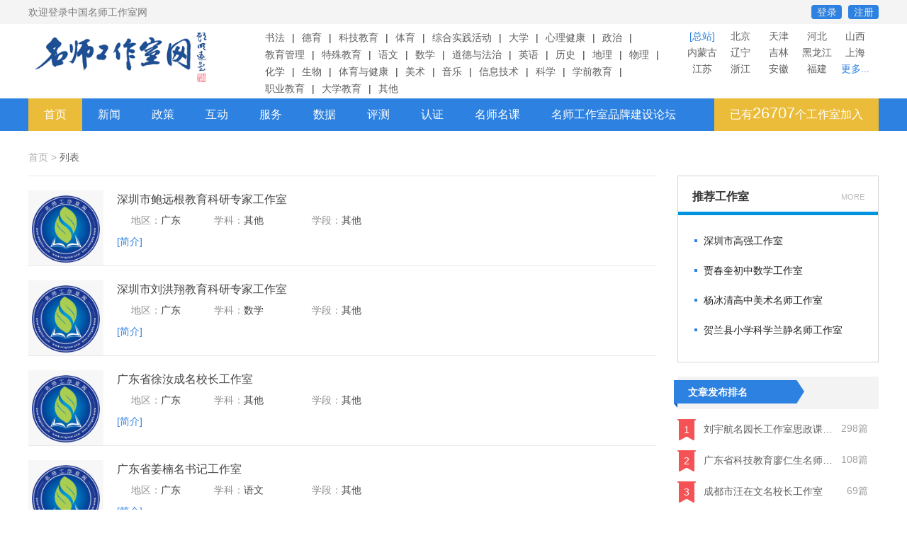

--- FILE ---
content_type: text/html; charset=utf-8
request_url: http://msgzsw.com/Famous/StudioList.aspx?xd=13
body_size: 51178
content:


<!DOCTYPE html>
<html lang="zh-CN">
<head><meta charset="utf-8" /><meta http-equiv="X-UA-Compatible" content="IE=edge, chrome=1" /><meta name="renderer" content="webkit" /><meta name="viewport" content="width=device-width, initial-scale=1, maximum-scale=1, minimum-scale=1, user-scalable=no" /><meta name="format-detection" content="telephone=no" /><title>
	-中国名师工作室
</title><meta name="description" content="名师工作室网（简称本网）是全国第一家名师工作室门户网，专注于收录和整理国内的名师工作室，定位为名师工作室的黄页网，收录全球范围内的名师工作室是本网的长期目标。本网站坚持客观、公正、公平原则收录名师工作室的名称、主持人简介、工作室简介、工作室成果简介等资料。" /><meta name="keywords" content="名师,名师工作室,工作室,三名人才,教育家,教育" /><link href="/Skin/css/slick.css" rel="stylesheet" /><link href="/Skin/css/jquery.mCustomScrollbar.css" rel="stylesheet" /><link rel="stylesheet" href="/Skin/css/bootstrap.min.css" /><link rel="stylesheet" href="/Skin/css/style.css" />
    <script src="/Skin/js/jquery.min.js"></script>
    <script src="/Skin/js/bootstrap.min.js"></script>
    <script src="/Skin/js/lib.js"></script>
    <script src="/Skin/js/jquery.resizable.js"></script>
    <script src="/Themes/Scripts/DatePicker/WdatePicker.js" type="text/javascript"></script>

</head>


<body class="">

    <script>
        $(function () {
            $("div.wp").find().each(function () {
                $(this).on('click', function () {
                    $(this).addClass("on").children.siblings().removeClass("on");
                })
            });
        });

        $('.ul-address .js-more').click(function (event) {
            /* Act on the event */
            $('.ul-address').addClass('on');
        });
        $('.ul-address .js-close').click(function (event) {
            /* Act on the event */
            $('.ul-address').removeClass('on');
        });
    </script>
    <form method="post" action="./StudioList.aspx?xd=13" id="form1">
<div class="aspNetHidden">
<input type="hidden" name="__VIEWSTATE" id="__VIEWSTATE" value="/[base64]/lOaVmeiCsuenkeeglOS4k+WutuW3peS9nOWupAblub/kuJwG5pWw5a2mBuWFtuS7lgBkAgIPZBYCZg8VCAUyMzc1OCkvUmVzb3VyY2VzL0F1dGhvci8vMjAxODEyMTkwOTQwNDY3OTIxLnBuZwUyMzc1OCTlub/kuJznnIHlvpDmsZ3miJDlkI3moKHplb/lt6XkvZzlrqQG5bm/5LicBuWFtuS7lgblhbbku5YAZAIDD2QWAmYPFQgFMjM3NjQpL1Jlc291cmNlcy9BdXRob3IvLzIwMTgxMjE5MDk0MDQ2NzkyMS5wbmcFMjM3NjQh5bm/[base64]/kuJwG6K+t5paHBuWFtuS7lgBkAgUPZBYCZg8VCAUyNDE4MSkvUmVzb3VyY2VzL0F1dGhvci8vMjAxODEyMTkwOTQwNDY3OTIxLnBuZwUyNDE4MSHnn7PlmLTlsbHniZvmloflqJ/[base64]/[base64]/lkI3luIjlt6XkvZzlrqRkAgMPZBYCZg8VAwAFMjMxMzQq6LS65YWw5Y6/[base64]/[base64]/[base64]/ruasp+mYs+ato+W5s+W3peS9nOWupGRklOUjpyy6T43kXxQlNfPhZmVsXIqmtS6AwWYk3KznzxQ=" />
</div>

<div class="aspNetHidden">

	<input type="hidden" name="__VIEWSTATEGENERATOR" id="__VIEWSTATEGENERATOR" value="B039B5F2" />
	<input type="hidden" name="__EVENTTARGET" id="__EVENTTARGET" value="" />
	<input type="hidden" name="__EVENTARGUMENT" id="__EVENTARGUMENT" value="" />
	<input type="hidden" name="__EVENTVALIDATION" id="__EVENTVALIDATION" value="/wEdAAP0GVGMK0iiDjGBcM593KfsS92a3JzxTaOfebgt/XLDsXdZC50esTo9jJTQ0ayP9APJhJ2xOWrBlbXR77AczL5boYu/yr/RVqDF3Awc3z0l+Q==" />
</div>

        
        <div id="topImg"></div>
<!-- PC导航 -->
    <div class="header">
        <div class="hd-t">
            <div class="wp">
                <p class="wel">欢迎登录中国名师工作室网</p>
                <div class="logreg-a">
                    <a href="/Famous/Login.aspx">登录</a><a href="/Famous/Register.aspx">注册</a>
                </div>
            </div>
        </div>
        <div class="hd-m">
            <div class="wp">
                <div class="con fix">
                    <div class="logo">
                        <a href="/default.aspx">
                            <img src="/Skin/images/logo.png" alt=""></a>
                    </div>
                    <ul class="ul-subject">
                      
                    </ul>
                    <ul class="ul-address">
                        <li class="on"><a >[总站]</a></li>
                        <li><a href="/Famous/Search.aspx?p=110000" target="_blank" title="北京" >北京</a></li><li><a href="/Famous/Search.aspx?p=120000" target="_blank" title="天津" >天津</a></li><li><a href="/Famous/Search.aspx?p=130000" target="_blank" title="河北" >河北</a></li><li><a href="/Famous/Search.aspx?p=140000" target="_blank" title="山西" >山西</a></li><li><a href="/Famous/Search.aspx?p=150000" target="_blank" title="内蒙古" >内蒙古</a></li><li><a href="/Famous/Search.aspx?p=210000" target="_blank" title="辽宁" >辽宁</a></li><li><a href="/Famous/Search.aspx?p=220000" target="_blank" title="吉林" >吉林</a></li><li><a href="/Famous/Search.aspx?p=230000" target="_blank" title="黑龙江" >黑龙江</a></li><li><a href="/Famous/Search.aspx?p=310000" target="_blank" title="上海" >上海</a></li><li><a href="/Famous/Search.aspx?p=320000" target="_blank" title="江苏" >江苏</a></li><li><a href="/Famous/Search.aspx?p=330000" target="_blank" title="浙江" >浙江</a></li><li><a href="/Famous/Search.aspx?p=340000" target="_blank" title="安徽" >安徽</a></li><li><a href="/Famous/Search.aspx?p=350000" target="_blank" title="福建" >福建</a></li>


                        <li class="js-more"><a href="javascript:;" style="color: #2d81e0;">更多...</a></li>
                         <li><a href="/Famous/Search.aspx?p=360000" target="_blank" title="江西" >江西</a></li><li><a href="/Famous/Search.aspx?p=370000" target="_blank" title="山东" >山东</a></li><li><a href="/Famous/Search.aspx?p=410000" target="_blank" title="河南" >河南</a></li><li><a href="/Famous/Search.aspx?p=420000" target="_blank" title="湖北" >湖北</a></li><li><a href="/Famous/Search.aspx?p=430000" target="_blank" title="湖南" >湖南</a></li><li><a href="/Famous/Search.aspx?p=440000" target="_blank" title="广东" >广东</a></li><li><a href="/Famous/Search.aspx?p=450000" target="_blank" title="广西" >广西</a></li><li><a href="/Famous/Search.aspx?p=460000" target="_blank" title="海南" >海南</a></li><li><a href="/Famous/Search.aspx?p=500000" target="_blank" title="重庆" >重庆</a></li><li><a href="/Famous/Search.aspx?p=510000" target="_blank" title="四川" >四川</a></li><li><a href="/Famous/Search.aspx?p=520000" target="_blank" title="贵州" >贵州</a></li><li><a href="/Famous/Search.aspx?p=530000" target="_blank" title="云南" >云南</a></li><li><a href="/Famous/Search.aspx?p=540000" target="_blank" title="西藏" >西藏</a></li><li><a href="/Famous/Search.aspx?p=610000" target="_blank" title="陕西" >陕西</a></li><li><a href="/Famous/Search.aspx?p=620000" target="_blank" title="甘肃" >甘肃</a></li><li><a href="/Famous/Search.aspx?p=630000" target="_blank" title="青海" >青海</a></li><li><a href="/Famous/Search.aspx?p=640000" target="_blank" title="宁夏" >宁夏</a></li><li><a href="/Famous/Search.aspx?p=650000" target="_blank" title="新疆" >新疆</a></li><li><a href="/Famous/Search.aspx?p=710000" target="_blank" title="台湾" >台湾</a></li><li><a href="/Famous/Search.aspx?p=810000" target="_blank" title="香港" >香港</a></li><li><a href="/Famous/Search.aspx?p=820000" target="_blank" title="澳门" >澳门</a></li><li><a href="/Famous/Search.aspx?p=900000" target="_blank" title="钓鱼岛" >钓鱼岛</a></li>
                        <li class="js-close"><a href="javascript:;" style="color: #2d81e0;">关闭</a></li>
                    </ul>
                </div>
            </div>
        </div>
        <div class="nav">
            <div class="wp">
                <ul>
                    <li class="on"><a href="/default.aspx" data-href="/default.aspx" target='_blank'>首页</a></li>
                    <li class=""><a href="/msgzs/xw/" data-href="/msgzs/xw/" target='_blank'>新闻</a></li>
                    <li class=""><a href="/msgzs/zc/" data-href="/msgzs/zc/" target='_blank'>政策</a></li>
                    <li class=""><a href="/Famous/LeavingMessage.aspx" data-href="/Famous/LeavingMessage.aspx" target='_blank'>互动</a></li>
                    <li class=""><a href="/msgzs/gzsfw/" data-href="/msgzs/gzsfw/" target='_blank'>服务</a></li>
                    <li class=""><a href="/Famous/Data.aspx" data-href="/Famous/Data.aspx" target='_blank'>数据</a></li>
                    <li class=""><a href="/Famous/Evaluating.aspx" data-href="/Famous/Evaluating.aspx" target='_blank'>评测</a></li>
                    <li class=""><a href="/Famous/Authentication.aspx" data-href="/Famous/Authentication.aspx" target='_blank'>认证</a></li>
                   <li class=""><a href="/msgzs/msmklb/" data-href="/msgzs/msmklb/" target='_blank'>名师名课</a></li>
                  <li class=""><a href="/msgzs/dejmsgzsppjslt/" data-href="/msgzs/dejmsgzsppjslt/" target='_blank'>名师工作室品牌建设论坛</a></li>
                   <li class="" style="float: right;background-color: #ebbc39;font-size: 14px;"><a data-href="/Famous/FamousCurriculum.aspx" target="_blank">已有<span id="studioCounts" style="font-size: 22px;line-height: 23px;">0</span>个工作室加入</a></li>
                </ul>
            </div>
        </div>
    </div>
    <!-- PC导航 end-->
    <!-- 移动端导航 -->
    <div class="header-m">
        <div class="hd-btn">
            <a href="#kecheng" class="ke myfancy">学段</a>
            <a href="#zhandian" class="zhan myfancy">总站</a>
        </div>
        <span class="menuBtn"></span>
        <div class="logo-m">
            <a href="/">
                <img src="/Skin/images/logo.png" alt=""></a>
        </div>
        <div class="m-nav">
            <ul class="menu">
              <li class="on"><a href="/default.aspx" data-href="/default.aspx" target='_blank'>首页</a></li>
                    <li class=""><a href="/msgzs/xw/" data-href="/msgzs/xw/" target='_blank'>新闻</a></li>
                    <li class=""><a href="/msgzs/zc/" data-href="/msgzs/zc/" target='_blank'>政策</a></li>
                    <li class=""><a href="/Famous/LeavingMessage.aspx" data-href="/Famous/LeavingMessage.aspx" target='_blank'>互动</a></li>
                    <li class=""><a href="/msgzs/gzsfw/" data-href="/msgzs/gzsfw/" target='_blank'>服务</a></li>
                    <li class=""><a href="/Famous/Data.aspx" data-href="/Famous/Data.aspx" target='_blank'>数据</a></li>
                    <li class=""><a href="/Famous/Evaluating.aspx" data-href="/Famous/Evaluating.aspx" target='_blank'>评测</a></li>
                    <li class=""><a href="/Famous/Authentication.aspx" data-href="/Famous/Authentication.aspx" target='_blank'>认证</a></li>
               		<li class=""><a href="/msgzs/msmklb/" data-href="/msgzs/msmklb/" target='_blank'>名师名课</a></li>
              		<li class=""><a href="/msgzs/dejmsgzsppjslt/" data-href="/msgzs/dejmsgzsppjslt/" target='_blank'>名师工作室品牌建设论坛</a></li>
            </ul>
            <div class="login-box"><a href="javascript:void(0);" onclick="UserLogin()">登录</a><a href="">注册</a></div>
        </div>
        <!-- 课程弹窗 -->
        <div class="m-pop" id="kecheng">
            <div class="bg-pop"></div>
            <div class="inner">
                <div class="chc">
                    <dl>
                        <dd>
                            <a href="" class="on">语文</a>
                            <a href="">数学</a>
                            <a href="">政治</a>
                            <a href="">英语</a>
                            <a href="">历史</a>
                            <a href="">地理</a>
                            <a href="">物理</a>
                            <a href="">生物</a>
                            <a href="">化学</a>
                            <a href="">体育</a>
                            <a href="">美术</a>
                            <a href="">音乐</a>
                            <a href="">电教</a>
                            <a href="">科学</a>
                            <a href="">学前教育</a>
                            <a href="">职业教育</a>
                            <a href="">大学教育</a>
                        </dd>
                    </dl>
                </div>
            </div>
        </div>
        <!-- 课程弹窗 end-->
        <!-- 站点弹窗 -->
        <div class="m-pop" id="zhandian">
            <div class="bg-pop"></div>
            <div class="inner">
                <div class="chc">
                    <dl>
                        <dd>
                            <a href="" class="on">[总站]</a>
                            <a href="">北京</a>
                            <a href="">天津</a>
                            <a href="">重庆</a>
                            <a href="">河北</a>
                            <a href="">山西</a>
                            <a href="">辽宁</a>
                            <a href="">吉林</a>
                            <a href="">黑龙江</a>
                            <a href="">黑龙江</a>
                            <a href="">黑龙江</a>
                            <a href="">北京</a>
                            <a href="">天津</a>
                            <a href="">重庆</a>
                            <a href="">河北</a>
                            <a href="">山西</a>
                            <a href="">辽宁</a>
                            <a href="">吉林</a>
                            <a href="">黑龙江</a>
                        </dd>
                    </dl>
                </div>
            </div>
        </div>
        <!-- 站点弹窗 end-->
    </div>
    <!-- 移动端导航 end-->
 <style>
        .logreg-a .message {
            width: 22px;
            height: 20px;
            background: #409EED url(/Skin/20210625/images/icon_message.png) no-repeat center;
            border-radius: 4px;                
        }
     </style>

 <script>
          $(function () {
              $.ajax({
        cache: false,
        async: false,
        dataType: "text",
        type: 'get',
        url: "/Ajax/UserLogin.ashx",
        data: "action=Subject",
        success: function (result) {
            var List = JSON.parse(result);
            var htmls = "<dl> <dd>";
            var htmlk="";
            for (var i = 0; i < List.length; i++) {
                htmls += "<a href='/Famous/Search.aspx?xd="+ List[i].ID +"' target='_blank'>" + List[i].SUBJECT + "</a></li>";
                if(i==(List.length-1))
                {
               htmlk+=" <li><a href='/Famous/Search.aspx?xk="+ List[i].ID +"' target='_blank'>"+List[i].SUBJECT+"</a></li>";
              }else{
                      htmlk+=" <li><a href='/Famous/Search.aspx?xk="+ List[i].ID +"' target='_blank'>"+List[i].SUBJECT+"</a>|</li>";
             }
            }
            htmls += "</dd></dl>";
            $("#kecheng .chc").html(htmls);
            $(".ul-subject").html(htmlk);
        }
    });
   
     $.ajax({
              cache: false,
              async: false,
              dataType: "text",
              type: 'get',
              url: "/Famous/GetStudio.ashx",
              data: "Counts=Counts",
              success: function (result) {            
                  $("#studioCounts").html(result);
       					$(".studioCounts").html(result);

              }
        });

   
   
   
      
     $('.ul-address .js-more').click(function (event) {
            /* Act on the event */
            $('.ul-address').addClass('on');
        });
        $('.ul-address .js-close').click(function (event) {
            /* Act on the event */
            $('.ul-address').removeClass('on');
        });
            
              $("div.wp").find("li").each(function () {
                   if(location.pathname.indexOf($($(this).find("a")[0]).attr('data-href'))!=-1)
                                               {
                                               $(this).addClass("on").siblings().removeClass("on");;
                                               }
              });
            
             $.ajax({
                type: 'get',
                dataType: "json",
                url: '/Ajax/UserLogin.ashx',
                data: {action:'IsLogin',Studio: '1'},
                cache: false,
                async: false,
                success: function (rs) {
                if(rs!="")
               {
               		if(rs.IsLogin){
               var TempHtml="  <a href='/"+rs.StudioID+"' style='color: #333;width:auto;background-color:#f4f4f4;border:none;cursor: pointer;' target='_blank'>您好！"+rs.name+"</a><a href='/MsgList/" + rs.StudioID + "' class='message' style=''></a><a href='javascript:void();'  style='color: #333;width:auto;background-color:#f4f4f4;border:none;' onclick='SignOut()'>退出</a>";
             					$('.login-box').html(TempHtml);
               					$('.logreg-a').html(TempHtml);
               		 $(".name").append(rs.name);
                            $(".user-logo").attr("src", rs.Studio);
                            if (rs.StudioID == '' || rs.StudioID == null) {
                					if(!navigator.userAgent.match(/mobile/i)) {
                						$(".ClaimStudio").css("display", "block");
            							}                                    
                            }
                            else {
                                $(".user-logo").parent().attr("href", "/" + rs.StudioID);
                            }
                            $(".loginout").hide();
                            $(".login").show();
             			}
                }
                }
            });
          });
     function SignOut() {
           $.ajax({
                type: 'get',
                dataType: "text",
                url: '../../Ajax/UserLogin.ashx',
                data: 'action=IsSignOut',
                cache: false,
                async: false,
                success: function (rs) {
                 if(rs=="1")
                 {
                  document.location.href =  document.location.href;
                  }
                    
                }
            });
        }
   
  
    </script>
        
    <div class="main">
        <input type="hidden" name="ctl00$ContentPlaceHolder1$hxk" id="ContentPlaceHolder1_hxk" value="0" />
        <input type="hidden" name="ctl00$ContentPlaceHolder1$hxd" id="ContentPlaceHolder1_hxd" value="13" />
        <!-- 主体 -->
        <div class="m-wrap">
            <div class="wp">
                <div class="m-cur">
                    <a href="/">首页</a>&gt;<span>列表</span>
                </div>
                <div class="col-l">
                    <ul class="ul-ylist2">
                        
                                <li>
                                    <div class="pic">
                                        <a href="Details.aspx?id=23625" target="_blank">
                                            <img src="/Resources/Author//201812190940467921.png" alt=""></a>
                                    </div>
                                    <div class="txt">
                                        <h5><a href="Details.aspx?id=23625" target="_blank">深圳市鲍远根教育科研专家工作室</a></h5>
                                        <div class="sp-div">
                                            <span style="background-image: url(images/ylc2.png)">地区：<em>广东</em></span>
                                            <span style="background-image: url(images/ybook.png)">学科：<em>其他</em></span>
                                            <span style="background-image: url(images/ystu.png)" class="sp3">学段：<em>其他</em></span>
                                        </div>
                                        <p><em>[简介] </em></p>
                                    </div>
                                </li>
                            
                                <li>
                                    <div class="pic">
                                        <a href="Details.aspx?id=23628" target="_blank">
                                            <img src="/Resources/Author//201812190940467921.png" alt=""></a>
                                    </div>
                                    <div class="txt">
                                        <h5><a href="Details.aspx?id=23628" target="_blank">深圳市刘洪翔教育科研专家工作室</a></h5>
                                        <div class="sp-div">
                                            <span style="background-image: url(images/ylc2.png)">地区：<em>广东</em></span>
                                            <span style="background-image: url(images/ybook.png)">学科：<em>数学</em></span>
                                            <span style="background-image: url(images/ystu.png)" class="sp3">学段：<em>其他</em></span>
                                        </div>
                                        <p><em>[简介] </em></p>
                                    </div>
                                </li>
                            
                                <li>
                                    <div class="pic">
                                        <a href="Details.aspx?id=23758" target="_blank">
                                            <img src="/Resources/Author//201812190940467921.png" alt=""></a>
                                    </div>
                                    <div class="txt">
                                        <h5><a href="Details.aspx?id=23758" target="_blank">广东省徐汝成名校长工作室</a></h5>
                                        <div class="sp-div">
                                            <span style="background-image: url(images/ylc2.png)">地区：<em>广东</em></span>
                                            <span style="background-image: url(images/ybook.png)">学科：<em>其他</em></span>
                                            <span style="background-image: url(images/ystu.png)" class="sp3">学段：<em>其他</em></span>
                                        </div>
                                        <p><em>[简介] </em></p>
                                    </div>
                                </li>
                            
                                <li>
                                    <div class="pic">
                                        <a href="Details.aspx?id=23764" target="_blank">
                                            <img src="/Resources/Author//201812190940467921.png" alt=""></a>
                                    </div>
                                    <div class="txt">
                                        <h5><a href="Details.aspx?id=23764" target="_blank">广东省姜楠名书记工作室</a></h5>
                                        <div class="sp-div">
                                            <span style="background-image: url(images/ylc2.png)">地区：<em>广东</em></span>
                                            <span style="background-image: url(images/ybook.png)">学科：<em>语文</em></span>
                                            <span style="background-image: url(images/ystu.png)" class="sp3">学段：<em>其他</em></span>
                                        </div>
                                        <p><em>[简介] </em></p>
                                    </div>
                                </li>
                            
                                <li>
                                    <div class="pic">
                                        <a href="Details.aspx?id=23821" target="_blank">
                                            <img src="/Resources/Author//201812190940467921.png" alt=""></a>
                                    </div>
                                    <div class="txt">
                                        <h5><a href="Details.aspx?id=23821" target="_blank">珠海市刘国富名师工作室</a></h5>
                                        <div class="sp-div">
                                            <span style="background-image: url(images/ylc2.png)">地区：<em>广东</em></span>
                                            <span style="background-image: url(images/ybook.png)">学科：<em>语文</em></span>
                                            <span style="background-image: url(images/ystu.png)" class="sp3">学段：<em>其他</em></span>
                                        </div>
                                        <p><em>[简介] </em></p>
                                    </div>
                                </li>
                            
                                <li>
                                    <div class="pic">
                                        <a href="Details.aspx?id=24181" target="_blank">
                                            <img src="/Resources/Author//201812190940467921.png" alt=""></a>
                                    </div>
                                    <div class="txt">
                                        <h5><a href="Details.aspx?id=24181" target="_blank">石嘴山牛文娟名师工作室</a></h5>
                                        <div class="sp-div">
                                            <span style="background-image: url(images/ylc2.png)">地区：<em>宁夏</em></span>
                                            <span style="background-image: url(images/ybook.png)">学科：<em>大学教育</em></span>
                                            <span style="background-image: url(images/ystu.png)" class="sp3">学段：<em>其他</em></span>
                                        </div>
                                        <p><em>[简介] </em></p>
                                    </div>
                                </li>
                            
                                <li>
                                    <div class="pic">
                                        <a href="Details.aspx?id=24182" target="_blank">
                                            <img src="/Resources/Author//201812190940467921.png" alt=""></a>
                                    </div>
                                    <div class="txt">
                                        <h5><a href="Details.aspx?id=24182" target="_blank">石嘴山潘映宏名师工作室</a></h5>
                                        <div class="sp-div">
                                            <span style="background-image: url(images/ylc2.png)">地区：<em>宁夏</em></span>
                                            <span style="background-image: url(images/ybook.png)">学科：<em>大学教育</em></span>
                                            <span style="background-image: url(images/ystu.png)" class="sp3">学段：<em>其他</em></span>
                                        </div>
                                        <p><em>[简介] </em></p>
                                    </div>
                                </li>
                            
                                <li>
                                    <div class="pic">
                                        <a href="Details.aspx?id=24218" target="_blank">
                                            <img src="/Resources/Author//201812190940467921.png" alt=""></a>
                                    </div>
                                    <div class="txt">
                                        <h5><a href="Details.aspx?id=24218" target="_blank">石嘴山吴伟名校长工作室</a></h5>
                                        <div class="sp-div">
                                            <span style="background-image: url(images/ylc2.png)">地区：<em>宁夏</em></span>
                                            <span style="background-image: url(images/ybook.png)">学科：<em>大学教育</em></span>
                                            <span style="background-image: url(images/ystu.png)" class="sp3">学段：<em>其他</em></span>
                                        </div>
                                        <p><em>[简介] </em></p>
                                    </div>
                                </li>
                            
                                <li>
                                    <div class="pic">
                                        <a href="Details.aspx?id=24398" target="_blank">
                                            <img src="/Resources/Author//201812190940467921.png" alt=""></a>
                                    </div>
                                    <div class="txt">
                                        <h5><a href="Details.aspx?id=24398" target="_blank">工艺美术融合创新美育名师工作室</a></h5>
                                        <div class="sp-div">
                                            <span style="background-image: url(images/ylc2.png)">地区：<em>内蒙古</em></span>
                                            <span style="background-image: url(images/ybook.png)">学科：<em>其他</em></span>
                                            <span style="background-image: url(images/ystu.png)" class="sp3">学段：<em>其他</em></span>
                                        </div>
                                        <p><em>[简介] </em></p>
                                    </div>
                                </li>
                            
                                <li>
                                    <div class="pic">
                                        <a href="Details.aspx?id=24399" target="_blank">
                                            <img src="/Resources/Author//201812190940467921.png" alt=""></a>
                                    </div>
                                    <div class="txt">
                                        <h5><a href="Details.aspx?id=24399" target="_blank">合唱指挥美育名师工作室</a></h5>
                                        <div class="sp-div">
                                            <span style="background-image: url(images/ylc2.png)">地区：<em>内蒙古</em></span>
                                            <span style="background-image: url(images/ybook.png)">学科：<em>音乐</em></span>
                                            <span style="background-image: url(images/ystu.png)" class="sp3">学段：<em>其他</em></span>
                                        </div>
                                        <p><em>[简介] </em></p>
                                    </div>
                                </li>
                            
                                <li>
                                    <div class="pic">
                                        <a href="Details.aspx?id=24400" target="_blank">
                                            <img src="/Resources/Author//201812190940467921.png" alt=""></a>
                                    </div>
                                    <div class="txt">
                                        <h5><a href="Details.aspx?id=24400" target="_blank">科尔沁传统音乐文化美育工作室</a></h5>
                                        <div class="sp-div">
                                            <span style="background-image: url(images/ylc2.png)">地区：<em>内蒙古</em></span>
                                            <span style="background-image: url(images/ybook.png)">学科：<em>音乐</em></span>
                                            <span style="background-image: url(images/ystu.png)" class="sp3">学段：<em>其他</em></span>
                                        </div>
                                        <p><em>[简介] </em></p>
                                    </div>
                                </li>
                            
                                <li>
                                    <div class="pic">
                                        <a href="Details.aspx?id=24401" target="_blank">
                                            <img src="/Resources/Author//201812190940467921.png" alt=""></a>
                                    </div>
                                    <div class="txt">
                                        <h5><a href="Details.aspx?id=24401" target="_blank">美育教育中心</a></h5>
                                        <div class="sp-div">
                                            <span style="background-image: url(images/ylc2.png)">地区：<em>内蒙古</em></span>
                                            <span style="background-image: url(images/ybook.png)">学科：<em>其他</em></span>
                                            <span style="background-image: url(images/ystu.png)" class="sp3">学段：<em>其他</em></span>
                                        </div>
                                        <p><em>[简介] </em></p>
                                    </div>
                                </li>
                            
                    </ul>
                    <div class="page">
                        <div class="con">
                            
<!-- AspNetPager 7.5.1 Copyright:2003-2015 Webdiyer (www.webdiyer.com) -->
<script type="text/javascript" src="/WebResource.axd?d=vXTQdGA0yPswAS3F32gpJw1gNxfo8uW-v9CEJr4YDj2DvShxwLE5YiFCjmXRGXgpzzeh0-f3PW_qC9S6eSZme8B4C4iqZ_szxX4P0-dONZ5bdk_325UhE-xXZWo1NH6x0&t=637100413394912863"></script>
<div id="ContentPlaceHolder1_AspNetPager1" style="width:100%;">
<a disabled="disabled" style="margin-right:5px;">首页</a><a disabled="disabled" style="margin-right:5px;">上页</a><span style="margin-right:5px;font-weight:Bold;color:red;">1</span><a href="javascript:__doPostBack('ctl00$ContentPlaceHolder1$AspNetPager1','2')" style="margin-right:5px;">2</a><a href="javascript:__doPostBack('ctl00$ContentPlaceHolder1$AspNetPager1','3')" style="margin-right:5px;">3</a><a href="javascript:__doPostBack('ctl00$ContentPlaceHolder1$AspNetPager1','4')" style="margin-right:5px;">4</a><a href="javascript:__doPostBack('ctl00$ContentPlaceHolder1$AspNetPager1','5')" style="margin-right:5px;">5</a><a href="javascript:__doPostBack('ctl00$ContentPlaceHolder1$AspNetPager1','6')" style="margin-right:5px;">6</a><a href="javascript:__doPostBack('ctl00$ContentPlaceHolder1$AspNetPager1','7')" style="margin-right:5px;">7</a><a href="javascript:__doPostBack('ctl00$ContentPlaceHolder1$AspNetPager1','8')" style="margin-right:5px;">8</a><a href="javascript:__doPostBack('ctl00$ContentPlaceHolder1$AspNetPager1','9')" style="margin-right:5px;">9</a><a href="javascript:__doPostBack('ctl00$ContentPlaceHolder1$AspNetPager1','10')" style="margin-right:5px;">10</a><a href="javascript:__doPostBack('ctl00$ContentPlaceHolder1$AspNetPager1','11')" style="margin-right:5px;">...</a><a href="javascript:__doPostBack('ctl00$ContentPlaceHolder1$AspNetPager1','2')" style="margin-right:5px;">下页</a><a href="javascript:__doPostBack('ctl00$ContentPlaceHolder1$AspNetPager1','146')" style="margin-right:5px;">尾页</a>&nbsp;&nbsp;跳转到第<input type="text" value="1" name="ctl00$ContentPlaceHolder1$AspNetPager1_input" id="ctl00$ContentPlaceHolder1$AspNetPager1_input" onkeydown="ANP_keydown(event,'ctl00$ContentPlaceHolder1$AspNetPager1_btn');" onkeyup="ANP_keyup('ctl00$ContentPlaceHolder1$AspNetPager1_input');" style="width:30px;" />页<input type="submit" value="go" name="ctl00$ContentPlaceHolder1$AspNetPager1" id="ctl00$ContentPlaceHolder1$AspNetPager1_btn" onclick="if(ANP_checkInput('ctl00$ContentPlaceHolder1$AspNetPager1_input',146,'页索引超出范围！','页索引不是有效的数值！')){__doPostBack('ctl00$ContentPlaceHolder1$AspNetPager1','')} else{return false}" />
</div>
<!-- AspNetPager 7.5.1 Copyright:2003-2015 Webdiyer (www.webdiyer.com) -->


                        </div>
                    </div>
                </div>
                <div class="col-r">
                    <div class="gzs-box">
                        <div class="tit">
                            <a href="/Famous/StudioList.aspx">MORE</a>
                            推荐工作室          
                        </div>
                        <ul>
                            
                                    <li><span></span><a href="Details.aspx?id=22818" target="_blank">深圳市高强工作室</a></li>
                                
                                    <li><span></span><a href="Details.aspx?id=28978" target="_blank">贾春奎初中数学工作室</a></li>
                                
                                    <li><span></span><a href="Details.aspx?id=22973" target="_blank">杨冰清高中美术名师工作室</a></li>
                                
                                    <li><span></span><a href="Details.aspx?id=23134" target="_blank">贺兰县小学科学兰静名师工作室</a></li>
                                
                        </ul>
                    </div>
                    <div class="pm-box">
                        <div class="tit fix">
                            <h5>文章发布排名</h5>
                        </div>
                        <ul>
                            
                                    <li class=""><span>298篇</span><a href="Details.aspx?id=20339" target="_blank"><em>1</em>刘宇航名园长工作室思政课名师工作室</a></li>
                                
                                    <li class=""><span>108篇</span><a href="Details.aspx?id=22734" target="_blank"><em>2</em>广东省科技教育廖仁生名师工作室</a></li>
                                
                                    <li class=""><span>69篇</span><a href="Details.aspx?id=20270" target="_blank"><em>3</em>成都市汪在文名校长工作室</a></li>
                                
                                    <li class=""><span>65篇</span><a href="Details.aspx?id=18991" target="_blank"><em>4</em>辜晴名师工作室</a></li>
                                
                                    <li class=""><span>56篇</span><a href="Details.aspx?id=22846" target="_blank"><em>5</em>湖南省陈全宝名校长工作室</a></li>
                                
                                    <li class=""><span>54篇</span><a href="Details.aspx?id=22706" target="_blank"><em>6</em>卜强美术名师工作室</a></li>
                                
                        </ul>
                    </div>
                    <div class="pm-box">
                        <div class="tit fix">
                            <h5>工作室评测排名</h5>
                        </div>
                        <ul>
                            
                                    <li><span>3020分</span><a href="/20303"><em>1</em>甘肃省景耀勇名师工作室</a></li>
                                
                                    <li><span>2707分</span><a href="/14384"><em>2</em>周开军名师工作室</a></li>
                                
                                    <li><span>2119分</span><a href="/7003"><em>3</em>江宁区李彰有名师工作室</a></li>
                                
                                    <li><span>2012分</span><a href="/22775"><em>4</em>社旗县第二高级中学历史名师工作室</a></li>
                                
                                    <li><span>1740分</span><a href="/17049"><em>5</em>张贵栓名师工作室</a></li>
                                
                                    <li><span>1717分</span><a href="/20296"><em>6</em>袁朝乐化学名师工作室</a></li>
                                
                                    <li><span>1668分</span><a href="/20348"><em>7</em>江西省中小学名师网络研修欧阳正平工作室</a></li>
                                
                        </ul>
                    </div>
                </div>
            </div>
            <div class="c"></div>
        </div>
        <!-- 主体 end-->
    </div>
    <script type="text/javascript">
        $(function () {
            $("form").submit(function (e) {
                var KeyWords = $("#ContentPlaceHolder1_txt_Word").val().replace(/(^\s*)|(\s*$)/g, "");
                if (KeyWords.length != 0) {
                    window.location.href = "Search.aspx?keyWords=" + escape(escape(KeyWords));
                } else {
                    alert("请输入检索词");
                    $("#ContentPlaceHolder1_txt_Word").focus();
                }
                e.preventDefault();
            })
            //回车键
            document.onkeydown = function (e) {
                if (!e) e = window.event; //火狐中是 window.event
                if ((e.keyCode || e.which) == 13) {
                    var target = e.target || e.srcElment;//srcElment针对IE
                    if (target.id == 'ContentPlaceHolder1_txt_Word') {
                        //  document.getElementById("btn_Search").onclick();
                        $("form").submit();
                    }
                }
            }
            var hxk = $("#ContentPlaceHolder1_hxk").val();
            $(".xk" + hxk).addClass("on");
            var hxd = $("#ContentPlaceHolder1_hxd").val();
            $(".xd" + hxd).addClass("on");
        })

        function Getxk(id) {
            var KeyWords = $("#ContentPlaceHolder1_txt_Word").val().replace(/(^\s*)|(\s*$)/g, "");
            if (KeyWords.length != 0) {
                var xd = $("#ContentPlaceHolder1_hxd").val();
                if (xd != null && xd.length > 0 && xd != '0') {
                    if (id == '0') {
                        window.location.href = "Search.aspx?keyWords=" + escape(escape(KeyWords)) + "&xd=" + xd;
                    }
                    else {
                        window.location.href = "Search.aspx?keyWords=" + escape(escape(KeyWords)) + "&xk=" + id + "&xd=" + xd;
                    }
                }
                else {
                    if (id == '0') {
                        window.location.href = "Search.aspx?keyWords=" + escape(escape(KeyWords));
                    }
                    else {
                        window.location.href = "Search.aspx?keyWords=" + escape(escape(KeyWords)) + "&xk=" + id;
                    }

                }
            }
        }


        function Getxd(id) {
            var KeyWords = $("#ContentPlaceHolder1_txt_Word").val().replace(/(^\s*)|(\s*$)/g, "");
            if (KeyWords.length != 0) {
                var xk = $("#ContentPlaceHolder1_hxk").val();
                if (xk != null && xk.length > 0 && xk != '0') {
                    if (id == '0') {
                        window.location.href = "Search.aspx?keyWords=" + escape(escape(KeyWords)) + "&xk=" + xk;
                    }
                    else {
                        window.location.href = "Search.aspx?keyWords=" + escape(escape(KeyWords)) + "&xd=" + id + "&xk=" + xk;
                    }
                }
                else {
                    if (id == '0') {
                        window.location.href = "Search.aspx?keyWords=" + escape(escape(KeyWords));
                    }
                    else {
                        window.location.href = "Search.aspx?keyWords=" + escape(escape(KeyWords)) + "&xd=" + id;
                    }

                }
            }
        }
    </script>

        <div class="footer">
 
        <div class="ft-link">
            <div class="wp">
                <a href="/msgzs/gywm/">关于我们</a>|
                <a href="/msgzs/dybf/">订阅办法</a>|
                <a href="/msgzs/ggfw/">广告服务</a>|
                <a href="/msgzs/bqsm/">版权声明</a>
            </div>
        </div>
        <div class="ft-info wp">
			<div class="links">
				<h3>友情链接：</h3>
				<ul>
              <li><a href="http://yun.zjer.cn" target="_blank" >之江汇教育广场</a></li><li><a href="http://ms.zzedu.net.cn" target="_blank" >郑州网络工作室</a></li><li><a href="http://www.cseds.edu.cn/edoas2/zlxh/index.jsp" target="_blank" >中国教育发展战略学会</a></li><li><a href="http://www.edu-gov.cn/index.html" target="_blank" >中华教育网</a></li><li><a href="http://www.bjzpyjy.com" target="_blank" >北京智培教育科技研究院</a></li><li><a href="http://www.jxeduyun.com" target="_blank" >江西省教育资源公共服务平台</a></li><li><a href="http://www.eduyun.cn" target="_blank" >国家教育资源公共服务平台</a></li>
					<li><a href="/msgzs/yqlj/index.html" target="_blank" class="more">更多</a></li>
				</ul>
			</div>
           <div class="companyInfo">
					   <h3>投稿、客服唯一信箱：<a href="mailto:presscip@sina.com" target="_blank">presscip@sina.com</a></h3>
                <p>Copyright @ 2025 Zhipei. All Rights Reserved.</p>
                <p> <a href="https://beian.miit.gov.cn/#/Integrated/index" target="_blank">京ICP备17061762号-2</a> | 京公网安备11010502036099号</p>
                <p>北京智培教育科技研究院 版权所有 营业执照号：91110108MA00CDPY56 <script type="text/javascript">var _hmt = _hmt || [];(function() {  var hm = document.createElement("script");  hm.src = "https://hm.baidu.com/hm.js?fd86983b9762d7bfe56a24e4e147af18";  var s = document.getElementsByTagName("script")[0];   s.parentNode.insertBefore(hm, s);})();</script></p>
                <p><a href="" target="_blank">出版物经营许可证</a> <a href=""  target="_blank">增值电信业务经营许可证</a></p>
           </div>
			<div class="ewm" >
                <img src="/Skin/images/ewm.jpg" />
			</div>
           <div class="ewm" style="margin-left:17px;">
             <a href="https://ss.knet.cn/verifyseal.dll?sn=e19012211011476741ihlj000000&comefrom=trust&trustKey=dn&trustValue=www.msgzsw.com"  target="_blank">
            	<img src="/Skin/images/icon1.png"  style="margin-bottom: 10px;"/></a>
             <a href="http://www.itrust.org.cn/Home/Index/rz_certifi/wm/RZ2019011701.html"  target="_blank">
               <img src="/Skin/images/icon2.png"  style="margin-bottom: 10px;"/></a>
              <a href="http://www.miibeian.gov.cn"  target="_blank">
                <img src="/Skin/images/copy_icon1.jpg" /></a>
            </div>
        </div>
    </div>
    
<script type="text/javascript">
//<![CDATA[
var theForm = document.forms['form1'];
if (!theForm) {
    theForm = document.form1;
}
function __doPostBack(eventTarget, eventArgument) {
    if (!theForm.onsubmit || (theForm.onsubmit() != false)) {
        theForm.__EVENTTARGET.value = eventTarget;
        theForm.__EVENTARGUMENT.value = eventArgument;
        theForm.submit();
    }
}
//]]>
</script>

</form>
</body>

</html>


--- FILE ---
content_type: text/css
request_url: http://msgzsw.com/Skin/css/style.css
body_size: 54931
content:
blockquote,body,dd,div,dl,dt,fieldset,form,h1,h2,h3,h4,h5,h6,input,li,ol,p,pre,td,textarea,th,ul{margin:0;padding:0}
table{border-collapse:collapse;border-spacing:0}
abbr,acronym,fieldset,img{border:0}
ol,ul{list-style:none}
caption,th{text-align:left}
q:after,q:before{content:''}
body,button,input,select,textarea{-webkit-tap-highlight-color:rgba(0,0,0,0);-webkit-text-size-adjust:none;-webkit-overflow-scrolling:touch;outline:0}
.clear{clear:both;display:block;overflow:hidden;visibility:hidden;width:0;height:0}
.col-c,.col-l,.col_c,.col_l,.l{float:left}
.col-r,.col_r,.r,.ul-txt li span,.ul_txt li span,dt span{float:right}
.c{clear:both}
.n,em{font-weight:400;font-style:normal}
.tc{text-align:center}
.tr{text-align:right}
.tl{text-align:left}
.tdu{text-decoration:underline}
.tdn,.tdn:hover,a.tdl:hover{text-decoration:none}
.vm{vertical-align:middle}
.vt{vertical-align:top}
.vn{vertical-align:-2px}
.pr,.rel{position:relative}
.abs,.pa{position:absolute}
.dn{display:none}
.db{display:block}
.dib{-moz-inline-stack:inline-block;display:inline-block}
.di{display:inline}
.ovh{overflow:hidden}
.ovs{overflow:scroll}
.vh{visibility:hidden}
.vv{visibility:visible}
.fix{*zoom:1}
.fix:after,.fix:before{display:block;content:"clear";height:0;clear:both;overflow:hidden;visibility:hidden}
.z{_zoom:1}
.h1{height:1px}
.h5{height:5px}
.h,.h10{height:10px}
.h15{height:15px}
.h20{height:20px}
.h,.h1,.h10,.h15,.h20,.h5{font-size:0;line-height:0;overflow:hidden;clear:both}
a,a:hover{text-decoration:none;color:inherit}
*,:after,:before{-webkit-box-sizing:border-box;-moz-box-sizing:border-box;-o-box-sizing:border-box;box-sizing:border-box;outline:0}
body{color:#333;font-size:14px;line-height:1.5;background:#fff;font-family:Microsoft Yahei,Helvetica,Arial,sans-serif}
img{/*max-width:800px;*/transition:.5s;-ms-transition:.5s;-moz-transition:.5s;-webkit-transition:.5s;-o-transition:.5s}
button,input,select,textarea{font:inherit;color:inherit;outline:0;-webkit-tap-highlight-color:transparent}
input[type=button],input[type=checkbox],input[type=radio],input[type=reset],input[type=submit],select{-moz-appearance:none;appearance:none}
select::-ms-expand{display:none}
input:focus,textarea:focus{outline:0}
input::-ms-clear{display:none}
input[type=button],input[type=reset],input[type=submit]{cursor:pointer}
::-webkit-input-placeholder{color:#b5b5b5}
::-moz-placeholder{color:#b5b5b5}
::-ms-input-placeholder{color:#b5b5b5}
input[type=checkbox]:focus,input[type=file]:focus,input[type=radio]:focus{outline:0;outline-offset:-2px}
.wp{width:1200px;margin:0 auto}
.wp:after,.wp:before{display:block;content:"clear";height:0;clear:both;overflow:hidden;visibility:hidden}
.header-m{display:none}
.header{background-color:#fff;z-index:99}
.hd-t{overflow:hidden;background:#f4f4f4;height:34px;line-height:34px}
.hd-t .wel{float:left;color:#7c7c7c;font-size:14px}
.logreg-a{overflow:hidden;float:right;margin-top:7px}
.logreg-a a{float:left;width:43px;height:20px;line-height:20px;text-align:center;background:#2d81e0;border-radius:4px;font-size:14px;color:#e9e9e9;-webkit-transition:.3s;-o-transition:.3s;transition:.3s}
.logreg-a a:hover{opacity:.8;filter:alpha(opacity=80)}
.logreg-a a+a{margin-left:9px}
.logo{float:left;height:90px;line-height:90px;text-align:center}
.logo img{display:inline-block;vertical-align:middle;max-height:90%}
.ul-subject{float:left;margin:9px 0 0 0px;overflow:hidden;width:580px}

.ul-subject li{float:left;margin-bottom:3px}
.ul-subject a{display:inline-block;color:#5d5d5d;font-size:14px;-webkit-transition:.3s;-o-transition:.3s;transition:.3s;padding:0 10px}
.ul-subject a:hover{color:#2d81e0}
.hd-m{position:relative;z-index:5}
.hd-m .con{position:relative}
.ul-address{background-color:#fff;overflow:hidden;width:280px;padding:0 8px 5px 2px;height:4.7em;position:absolute;right:0;top:6px}
.ul-address li{float:left;width:20%}
.ul-address a{display:block;font-size:14px;color:#5d5d5d;line-height:1.71em;width:58px;text-align:center;white-space:nowrap;overflow:hidden;-ms-text-overflow:ellipsis;text-overflow:ellipsis;-webkit-transition:.3s;-o-transition:.3s;transition:.3s}
.ul-address a:hover,.ul-address li.on a{color:#2d81e0}
.ul-address .js-close{color:#2d81e0;display:none}
.ul-address.show a.home{color:#2d81e0}
.ul-address.on{height:auto}
.ul-address.on a.on{color:#2d81e0}
.ul-address.on .js-close{display:block}
.ul-address.on .js-more{display:none}
.nav{height:46px;background-color:#2d81e0}
.nav ul{overflow:hidden}
.nav li{float:left}
.nav a{padding:0 22px;line-height:46px;display:block;font-size:16px;color:#fff;-webkit-transition:.3s;-o-transition:.3s;transition:.3s}
.nav a:hover,.nav li.on a{background-color:#ebbc39}
.menuBtn{position:absolute;z-index:100;display:none;top:8px;right:9px;width:40px;height:40px;cursor:pointer;padding:7px;transition:.3s;-ms-transition:.3s;-moz-transition:.3s;-webkit-transition:.3s;-o-transition:.3s}
.menuBtn b{display:block;height:2px;background-color:#2d81e0;margin:3px 0 5px;border-radius:2px;transition:.3s;-ms-transition:.3s;-moz-transition:.3s;-webkit-transition:.3s;-o-transition:.3s}
.menuBtn.open b{display:none;margin:0;position:absolute;left:10px;top:50%;width:30px}
.menuBtn.open b:first-child{display:block;transform:rotate(45deg);-webkit-transform:rotate(45deg);-o-transform:rotate(45deg);-ms-transform:rotate(45deg)}
.menuBtn.open b:last-child{display:block;transform:rotate(-45deg);-webkit-transform:rotate(-45deg);-o-transform:rotate(-45deg);-ms-transform:rotate(-45deg)}
.footer{background-color:#fff}
.ft-link{background-color:#5e5e5e;text-align:center;padding:11px 0 12px;color:#fff}
.ft-link a{display:inline-block;line-height:1.2;color:#fff;font-size:14px;-webkit-transition:.3s;-o-transition:.3s;transition:.3s;padding:0 14px 0 13px}
.footer a:hover{color:#2d81e0}
.ft-info{text-align:center;color:#888;font-size:14px;line-height:1.73;padding:20px 0 28px}
.links{width: 400px; float: left; margin-bottom: 30px;}
.links .more{color: #2d81e0;}
.links h3{font-size: 16px; font-weight: 600; line-height: 30px; text-align: left; margin-bottom: 10px; color: #565656;}
.links ul li{width: 50%; float: left; text-align: left;height: 30px; line-height: 30px;}
.links-list ul li{width: 48%; float: left; padding: 15px; height: 50px; line-height: 50px; margin: 1%; border-top: 0;border-bottom:1px dashed #eee}
.companyInfo{width: 485px;float: left; text-align: left;padding-left: 10px;margin-bottom: 30px;}
.companyInfo h3{font-size: 16px; font-weight: 600; line-height: 30px; text-align: left; margin-bottom: 10px; padding-left: 30px; background: url(../images/j-i8.png) center left no-repeat;}
.companyInfo h3 a{color: #565656;}
.companyInfo p{line-height: 30px;}
.ewm{width: 140px; text-align: center; float: left;margin-bottom: 30px;}
.ft-info a{display:inline-block;color:#888;-webkit-transition:.3s;-o-transition:.3s;transition:.3s}
.m-cur{font-size:14px;color:#afafaf;padding:30px 0 18px;line-height:1.1}
.m-cur a{color:#afafaf;display:inline-block;padding-right:4px;-webkit-transition:.3s;-o-transition:.3s;transition:.3s}
.m-cur a:hover{color:#2d81e0}
.m-cur span{color:#626363;display:inline-block;padding:0 4px}
.g-tit1 .tit-t{overflow:hidden}
.g-tit1 h5{color:#2d81e0;font-size:20px;float:left;font-weight:700;line-height:1.1;overflow:hidden}
.g-tit1 a{float:right;font-weight:400;color:#979797;font-size:12px;line-height:1.1;-webkit-transition:.3s;-o-transition:.3s;transition:.3s;font-family:Arial;text-transform:uppercase;margin-top:10px}
.g-tit1 a:hover{color:#2d81e0}
.sp-tit{overflow:hidden;margin-top:-1px}
.sp-tit span{float:left;padding-right:7px;font-size:12px;color:#d9d9d9;line-height:1.67;text-transform:uppercase}
.sp-tit em{display:block;position:relative;top:8px;height:5px;overflow:hidden;background:url(../images/yline1.png) left center no-repeat;-webkit-background-size:100% auto;background-size:100% auto}
.m-so{background-color:#f2f2f2;padding:15px 0}
.sobox{float:left;width:502px;height:47px;border:1px solid #ccc;position:relative;border-radius:4px;padding-right:111px;margin-top:11px}
.sobox input{border:none;background-color:transparent}
.sobox .inp{display:block;width:100%;height:47px;line-height:47px;padding:0 23px;color:#333;font-size:16px}
.sobox .sub{position:absolute;top:-1px;right:-1px;width:111px;height:47px;background:#2d81e0;border-radius:4px;color:#fff;font-size:16px;-webkit-transition:.3s;-o-transition:.3s;transition:.3s}
.sobox .sub:hover{opacity:.8;filter:alpha(opacity=80)}
.m-so .ad{float:right;margin-right:4px}
.m-so .ad img{display:block;margin:0 auto;width:100%}
.row-wrap{background-color:#fff}
.rowa1{padding:30px 0}
.rowa1 .c{display:none}
.rowa1-box1{overflow:hidden;margin-bottom:28px}
.logo-box{float:left;border:1px solid #eee;width:305px;height:256px;border-radius:4px;padding:10px 24px 30px}
.logo-box h5{text-align:center;font-size:16px;color:#454545;line-height:1.6;font-weight:700;margin-bottom:15px}
.logo-box .three-login{margin-top: 10px;margin-bottom: 12px;}
.logo-box .three-login .lab{margin-bottom: 4px;}
.logo-box .three-login .list a{width: 40px;    height: 40px;}
.logo-box .inp{display:block;height:34px;border:1px solid #ddd;border-radius:4px;line-height:34px;width:100%;margin-bottom:16px;padding:0 14px;font-size:14px}
.logo-box .sub-btn{overflow:hidden;margin-top:14px}
.logo-box .sub-btn input{width:80px;height:26px;-webkit-transition:.3s;-o-transition:.3s;transition:.3s;border:none;margin-bottom:0;font-size:14px;color:#fff;line-height:26px;text-align:center}
.logo-box .sub-btn input:hover{opacity:.8;filter:alpha(opacity=80)}
.g-checklab{position:relative;font-size:14px;color:#666;float:left;font-weight:400;padding-left:18px;background:url(../images/g-lab.png) left center no-repeat;-webkit-background-size:auto 12px;background-size:auto 12px;margin-bottom:0;max-width:none;cursor:pointer}
.g-checklab.checked{background-image:url(../images/g-labon.png)}
.g-checklab input{position:absolute;left:-999999px}
.logo-box .row-line{overflow:hidden;margin-top:-8px;height:21px;line-height:21px}
.logo-box .row-line a{float:right;color:#a7a7a7;font-size:14px;-webkit-transition:.3s;-o-transition:.3s;transition:.3s}
.logo-box .row-line a:hover{color:#2d81e0}
.ban{float:left;width:505px;margin:0 30px}
.ban a{display:block;position:relative;padding-top:50.7%;height:0}
.ban img{display:block;position:absolute;top:0;left:0;width:100%;height:100%}
.ban span{position:absolute;left:0;width:100%;bottom:0;height:39px;line-height:39px;background:rgba(0,0,0,.55);font-size:14px;color:#fff;padding:0 100px 0 22px;white-space:nowrap;overflow:hidden;-ms-text-overflow:ellipsis;text-overflow:ellipsis}
.ban .slick-dots{position:absolute;bottom:42px;right:14px}
.ban .slick-dots li{float:left;font-size:0;padding:0;margin:0 6px;width:10px;height:10px;background:#eee;border-radius:50%;cursor:pointer}
.ban .slick-dots li.slick-active{background-color:#2d64e0}
.new-box1{float:right;width:330px;margin-top:2px}
.new-box1 h3{background-color:#2d81e0;height:44px;line-height:44px;padding:0 20px;color:#fff;font-size:16px;font-weight:400;margin-bottom:12px}
.new-box1 li a{height:40px;line-height:40px;border-bottom:1px dashed #eee;display:block;white-space:nowrap;overflow:hidden;-ms-text-overflow:ellipsis;text-overflow:ellipsis;color:#454545;font-size:14px;-webkit-transition:.3s;-o-transition:.3s;transition:.3s;padding:0 19px 0 30px;background:url(../images/y-dbx.png) 19px center no-repeat;-webkit-background-size:auto 6px;background-size:auto 6px}
.new-box1 li:last-child a{border-bottom:none}
.new-box1 li a:hover{color:#2d81e0}
.rowa1-box2{background-color:#fafafa;padding:1px 0 4px;overflow:hidden}
.rowa1-box2 ul{overflow:hidden}
.rowa1-box2 li{float:left;width:33.33%}
.rowa1-box2 .con{padding:20px 38px 19px 33px;overflow:hidden}
.rowa1-box2 .li1 .con{border-bottom:1px solid #eee}
.rowa1-box2 .icon{float:left;height:64px;width:64px;text-align:center;margin-right:13px}
.rowa1-box2 img{display:inline-block;vertical-align:middle;max-height:100%;max-width: 70px;}
.rowa1-box2 .txt{overflow:hidden;font-size:14px;color:#999;line-height:1.29}
.rowa1-box2 .txt p{height:2.58em;overflow:hidden;-ms-text-overflow:ellipsis;text-overflow:ellipsis}
.rowa1-box2 h5 a{display:block;white-space:nowrap;overflow:hidden;-ms-text-overflow:ellipsis;text-overflow:ellipsis;font-size:16px;line-height:1.1;color:#222;-webkit-transition:.3s;-o-transition:.3s;transition:.3s;margin:1px 0 8px;font-weight:400}
.rowa1-box2 h5 a:hover{color:#2d81e0}
.map-layout{overflow:hidden;margin:32px 0 39px}
.m-map{float:left;margin:15px 58px 0 0}
.m-map img{display:block;margin:0 auto}
.room-box{float:right;width:450px;height:548px;background-color:#f8f8f8;padding:21px 0 0;margin-right:18px}
.room-box h2{font-weight:400;height:52px;line-height:52px;text-align:center;background-color:#2d81e0;position:relative;font-size:18px;color:#fff}
.room-box h2 b{color:#ebbc39}
.room-box h2:after{position:absolute;content:"";left:0;top:-6px;width:9px;height:6px;background:url(../images/ysj2.png) center center no-repeat;-webkit-background-size:cover;background-size:cover}
.room-ul{height:460px;overflow:hidden;position:relative}
.room-ul ul{margin:16px 25px 0 34px}
.room-ul ul em{height:22px;background-color:#2d81e0;color:#fffefe;font-size:14px;min-width:44px;text-align:center;line-height:22px;display:inline-block;vertical-align:middle;margin-right:7px;padding:0 5px;}
.room-ul ul li a{display:block;padding:11px 0 13px;border-bottom:1px dashed #eee;white-space:nowrap;overflow:hidden;-ms-text-overflow:ellipsis;text-overflow:ellipsis;color:#616161;font-size:14px;line-height:22px;-webkit-transition:.3s;-o-transition:.3s;transition:.3s}
.room-ul ul li a:hover{color:#2d81e0}
.room-ul ul li:last-child a{border-bottom:none}
.mCSB_scrollTools .mCSB_draggerRail{display:none!important}
.mCSB_scrollTools .mCSB_dragger{max-height:98px!important}
.mCSB_scrollTools .mCSB_dragger .mCSB_dragger_bar{width:7px!important;background-color:#e3e3e3!important;border-radius:3px!important}
.mCSB_scrollTools{width:7px!important}
.ul-ad{overflow:hidden}
.ul-ad ul{float:left;width:399px}
.ul-ad ul+ul{margin-left:5px}
.ul-ad .ul1{width:396px}/*--399*/
.ul-ad .ul2{width:387px;overflow:hidden;margin-left:0}
.ul-ad .ul2 li{float:left;width:50%;height: 95px;}
.ul-ad li{margin-bottom:5px}
.ul-ad li a{display:block;position:relative;border:1px solid #e1e1e1}
.ul-ad .ul1 li a{padding-top:18%}
.ul-ad .ul2 li a{margin-left:5px;padding-top:37%}
.ul-ad .ul1 .li1 a{padding-top:38%}
.ul-ad img{display:block;width:100%;height:100%;position:absolute;top:0;left:0}
.rowa3{margin-top:29px}
.m-grid{overflow:hidden;position:relative;font-size:14px;margin:17px 0 23px}
.m-grid>.block>.item{float:left}
.m-grid>.col-2>.item{width:50%}
.m-grid>.col-4>.item{width:25%}
.m-grid.with-border{padding:0}
.m-grid.with-border>.block{overflow:hidden;margin:-9px -24px -10px -25px}
.m-grid.with-border>.block>.item{border-bottom:1px dashed #eee;border-right:1px dashed #eee}
.m-grid .txt{overflow:hidden;padding:19px 24px 19px 25px}
.m-grid .lc{float:right;padding-left:16px;background:url(../images/ylc.png) left center no-repeat;-webkit-background-size:auto 14px;background-size:auto 14px;margin-top:1px}
.m-grid>.block>.item:hover h5{color:#2d81e0}
.m-grid h5{white-space:nowrap;overflow:hidden;-ms-text-overflow:ellipsis;text-overflow:ellipsis;font-size:16px;line-height:1.5;color:#222;-webkit-transition:all .3s;transition:all .3s}
.m-grid h5 i{font-style:normal;width:auto;height:22px;background:#2d81e0;font-size:14px;line-height:22px;text-align:center;color:#fff;display:inline-block;vertical-align:middle;margin-right:7px;position:relative;top:-2px;padding:0 5px;}
.g-tit1h{margin-top:27px}
.m-grid2{margin:15px 0 31px}
.m-grid2 .txt{padding:22px 20px 16px;font-size:14px;line-height:1.43;color:#a8a8a8}
.m-grid2 .txt p{height:2.86em;overflow:hidden;-ms-text-overflow:ellipsis;text-overflow:ellipsis}
.m-grid2 h5{font-weight:400;color:#454545;font-size:18px;line-height:1.11;margin-bottom:12px}
.m-grid2 span{padding-left:18px;background:url(../images/ytime.png) left center no-repeat;-webkit-background-size:auto 14px;background-size:auto 14px;color:#b8b8b8;display:block;font-size:14px;line-height:1.71;margin-top:7px}
.m-grid2.with-border>.block{overflow:hidden;margin:-15px -20px -21px}
.rowa4{padding-bottom:31px}
.rowa4 .pm-box{float:left;width:375px}
.rowa4 .pm-box+.pm-box{margin-left:36px}
.pm-box .tit{height:49px;background-color:#f3f3f3;position:relative;padding-right:18px;margin-bottom:13px}
.pm-box .tit a{float:right;color:#2d81e0;font-size:14px;line-height:49px}
.pm-box .tit a:hover{text-decoration:underline}
.pm-box h5{float:left;font-weight:700;height:37px;line-height:37px;font-size:16px;color:#fff;width:184px;padding-left:20px;position:relative;background:url(../images/ybox1.png) center center no-repeat;-webkit-background-size:cover;background-size:cover;margin:5px 0 0 -5px}
.pm-box h5:after{position:absolute;content:"";left:0;bottom:-6px;background:url(../images/ysj1.png) center center no-repeat;-webkit-background-size:cover;background-size:cover;width:5px;height:6px}
.pm-box li{overflow:hidden;padding:11px 0}
.pm-box li em{display:inline-block;vertical-align:middle;width:18px;height:18px;background-color:#eee;color:#616161;font-family:Arial;margin:0 15px 0 4px;text-align:center;line-height:18px}
.pm-box li span{float:right;font-size:14px;color:#a1a1a1;margin-right:15px;line-height:1.1;margin-top:6px}
.pm-box li a{display:block;white-space:nowrap;overflow:hidden;-ms-text-overflow:ellipsis;text-overflow:ellipsis;color:#616161;font-size:14px;-webkit-transition:.3s;-o-transition:.3s;transition:.3s}
.pm-box li:hover a{color:#2d81e0}
.pm-box li:nth-child(1),.pm-box li:nth-child(2){padding:7px 0}
.pm-box li:nth-child(3){padding:7px 0 4px}
.pm-box li:nth-child(1) em,.pm-box li:nth-child(2) em,.pm-box li:nth-child(3) em{width:26px;height:30px;background:url(../../Skin/images/ylab1.png) center center no-repeat;text-align:center;line-height:30px;color:#fff;margin:0 11px 0 0}
.m-wrap .col-l{width:886px}
.m-wrap .col-r{width:284px}
.m-text{color:#454545;font-size:14px;line-height:1.73;padding-bottom:52px;min-height:758px}
.m-text .tit{border-bottom:1px dashed #eee;font-size:14px;line-height:1.57;color:#b4b4b4;padding:8px 0 10px;margin-bottom:15px}
.m-text h1{color:#454545;font-size:24px;line-height:1.2;font-weight:400;text-align:center;margin-bottom:22px}
.m-text .sp-con{line-height:32px;overflow:hidden}
.m-text .sp-con span{display:inline-block}
.m-text .tit .con{float:left}
.m-text .tit .con span+span{margin-left:39px}
.m-text .sharebox{float:right}
.m-text .sharebox span{float:left;line-height:32px}
.bdshare-button-style0-32 a{width:32px!important;height:32px!important;background-image:url(../images/yfx.png)!important;background-repeat:no-repeat;margin:0!important}
.bdshare-button-style0-32 a+a{margin-left:5px!important}
.bdshare-button-style0-32 .bds_sqq{background-position:-79px -8px!important}
.bdshare-button-style0-32 .bds_weixin{background-position:-5px -8px!important;margin-left:14px!important}
.bdshare-button-style0-32 .bds_tsina{background-position:-42px -8px!important}
.gzs-box{border:1px solid #d3d3d3;margin-bottom:20px}
.gzs-box .tit{overflow:hidden;height:55px;line-height:58px;border-bottom:5px solid #0293de;padding:0 19px 0 20px;margin-bottom:15px;font-weight:700;font-size:16px}
.gzs-box .tit a{float:right;color:#bababa;font-size:11px;font-weight:400;-webkit-transition:.3s;-o-transition:.3s;transition:.3s}
.gzs-box ul{padding:0 20px 24px 23px}
.gzs-box li{font-size:14px;line-height:3em}
.gzs-box li span{float:right;padding-left:16px;background:url(../images/ylc.png) left center no-repeat;-webkit-background-size:auto 14px;background-size:auto 14px;color:#555}
.gzs-box li a{display:block;white-space:nowrap;overflow:hidden;-ms-text-overflow:ellipsis;text-overflow:ellipsis;color:#222;-webkit-transition:.3s;-o-transition:.3s;transition:.3s;padding-left:13px;position:relative}
.gzs-box li a:after{position:absolute;content:"";left:0;top:50%;-webkit-transform:translateY(-50%);-ms-transform:translateY(-50%);-o-transform:translateY(-50%);transform:translateY(-50%);width:4px;height:4px;background:#2d81e0}
.gzs-box .tit a:hover,.gzs-box li:hover a{color:#2d81e0}
.m-wrap .pm-box{margin-bottom:10px}
.m-wrap .pm-box .tit{height:46px;margin-bottom:7px}
.m-wrap .pm-box h5{height:33px;line-height:35px;font-size:14px}
.bd_weixin_popup{width:255px!important;height:322px!important}
.ylist1{border-bottom:1px dashed #eee;margin-bottom:32px}
.ylist1 li{padding:19px 8px 18px 6px;font-size:14px;line-height:1.57;color:#787878;border-top:1px dashed #eee}
.ylist1 li h5{overflow:hidden;margin-bottom:15px}
.ylist1 li h5 a{display:block;white-space:nowrap;overflow:hidden;-ms-text-overflow:ellipsis;text-overflow:ellipsis;color:#454545;font-size:16px;line-height:1.38;-webkit-transition:.3s;-o-transition:.3s;transition:.3s}
.ylist1 li:hover h5 a{color:#2d81e0}
.ylist1 li h5 span{float:right;font-size:14px;color:#ababab;line-height:1.1;font-family:Arial;margin-top:6px}
.page{text-align:center;margin-bottom:40px}
.page .con{display:inline-block}
.page ul{float:left;overflow:hidden}
.page li{float:left;margin:0 3px}
.page li a{display:block;width:21px;height:20px;border:1px solid #cacaca;font-size:12px;color:#666;text-align:center;line-height:18px;-webkit-transition:.3s;-o-transition:.3s;transition:.3s}
.page li.a-first:hover a,.page li.a-last:hover a,.page li.on a,.page li:hover a{background-color:#2d81e0;color:#fff;border:1px solid #2d81e0}
.page li.a-first,.page li.a-last{margin:0}
.page li.a-first a,.page li.a-last a{width:44px;height:20px;line-height:20px;font-size:14px}
.page li.a-prev a{color:#ababab}
.page li.a-next a,.page li.a-prev a{width:25px;font-size:14px}
.page li.a-first{margin-right:9px}
.page li.a-first a{background-color:#eaeaea;color:#ababab;border:1px solid #eaeaea}
.page li.a-last{margin-left:7px}
.page li.a-last a{background-color:#e2e2e2;color:#5b5b5b;border:1px solid #e2e2e2}
.page .page-input{float:left;margin-left:33px;color:#5b5b5b;font-size:14px}
.page .page-input input{display:inline-block;width:22px;height:22px;border:1px solid #cacaca;line-height:22px;color:#1c364c;margin:0 5px;text-align:center}
.page .page-input a{display:inline-block;width:33px;height:22px;background:#ebbc39;color:#fff;font-size:14px;margin-left:2px;-webkit-transition:.3s;-o-transition:.3s;transition:.3s}
.page .page-input a:hover{opacity:.8;filter:alpha(opacity=80)}
.so-form{overflow:hidden;margin-bottom:23px}
.so-form .inp{float:left;width:769px;height:40px;border:1px solid #c7c7c7;border-radius:2px;font-size:16px;color:#333;line-height:40px;padding:0 20px}
.so-form .sub-btn{float:right;width:104px;height:40px;background:#2d81e0;border-radius:2px;color:#fff;font-size:16px;text-align:center;line-height:40px;border:none}
.m-choose{border:1px solid #eee;padding:33px 10px 16px 23px;margin-bottom:29px}
.m-choose dl{overflow:hidden}
.m-choose dl+dl{margin-top:10px}
.m-choose dl dt{float:left;height:24px;line-height:24px;font-weight:400;font-size:14px;color:#454545;margin-right:16px}
.m-choose dl dd{overflow:hidden;margin-left:-7px;line-height:24px}
.m-choose a{display:block;float:left;padding:0 10px;height:24px;border:1px solid transparent;border-radius:4px;color:#454545;font-size:14px;margin:0 7px 11px}
.m-choose a.on{border:1px solid #2d81e0;color:#2d81e0}
.ul-ylist2{border-bottom:1px solid #e9e9e9;margin-bottom:30px;min-height:50px;}
.ul-ylist2 li{padding:20px 0 24px;border-top:1px solid #e9e9e9}
.ul-ylist2 li .pic{float:left;width:106px;height:106px;line-height:106px;background:#f7f7f7;text-align:center;margin-right:19px}
.ul-ylist2 li .pic img{display:inline-block;vertical-align:middle;max-width:90%;max-height:90%;-webkit-transition:.3s;-o-transition:.3s;transition:.3s}
.ul-ylist2 li .pic:hover img{-webkit-transform:scale(1.08);-ms-transform:scale(1.08);-o-transform:scale(1.08);transform:scale(1.08)}
.ul-ylist2 .txt{overflow:hidden;font-size:14px;color:#acabab;line-height:1.43}
.ul-ylist2 .txt p{max-height:2.86em;overflow:hidden;-ms-text-overflow:ellipsis;text-overflow:ellipsis}
.ul-ylist2 .txt p em{color:#2d81e0}
.ul-ylist2 h5 a{display:block;color:#454545;font-size:16px;line-height:1.6;white-space:nowrap;overflow:hidden;-ms-text-overflow:ellipsis;text-overflow:ellipsis;-webkit-transition:.3s;-o-transition:.3s;transition:.3s}
.ul-ylist2 h5 a:hover{color:#2d81e0}
.ul-ylist2 .sp-div{overflow:hidden;margin-bottom:2px}
.ul-ylist2 .sp-div span{float:left;color:#8f8f8f;font-size:14px;line-height:2.57;padding-left:20px;background-position:left center;background-repeat:no-repeat;-webkit-background-size:auto 15px;background-size:auto 15px}
.ul-ylist2 .sp-div span+span{margin-left:27px}
.ul-ylist2 .sp-div .sp3{padding-left:29px;margin-left:39px}
.ul-ylist2 .sp-div em{color:#454545}
.m-confirm{border:1px solid #e5e5e5;min-height:582px;padding:78px 35px 0;margin:5px 0 44px}
.ul-lc{overflow:hidden}
.ul-lc li{float:left;width:33%;text-align:center;position:relative}
.ul-lc li+li:after{position:absolute;content:"";left:-87px;top:34%;-webkit-transform:translateY(-50%);-ms-transform:translateY(-50%);-o-transform:translateY(-50%);transform:translateY(-50%);width:167px;height:11px;-webkit-background-size:auto 100%;background-size:auto 100%;background-image:url(../images/yline2.png)}
.ul-lc h5{font-size:16px;line-height:1.38;color:#454545;font-weight:700;white-space:nowrap;overflow:hidden;-ms-text-overflow:ellipsis;text-overflow:ellipsis}
.ul-lc .ico{width:89px;height:89px;margin:0 auto 25px;background-color:#c9c9c9;border-radius:50%;background-position:center center;background-repeat:no-repeat}
.ul-lc li.on .ico{background-color:#2d81e0}
.ul-lc li.on h5{color:#2d81e0}
.m-form1,.m-form1 .pic-box{text-align:center}
.m-form1 .pic-box .box{display:inline-block}
.m-form1 .pic-box .box+.box{margin-left:128px}
.m-form1 .pic-con{margin:74px auto 5px;width:252px;height:150px;background-color:#f9f9f9;border:1px solid #f2f2f2;background-image:url(../images/yplus.png);background-position:center center;background-repeat:no-repeat;cursor:pointer}
.m-form1 .file-pic{border:none;background-color:transparent;color:#e44545;font-size:14px;height:22px;line-height:22px;text-decoration:underline;position:relative;text-align:center;margin-bottom:18px;cursor:pointer;-webkit-transition:.3s;-o-transition:.3s;transition:.3s;font-weight:400}
.m-form1 label input{position:absolute;left:-999999px}
.m-form1 .sub-btn{display:block;width:76px;height:28px;background:#2d81e0;border-radius:4px;font-size:14px;color:#fff;border:none;margin:0 auto;-webkit-transition:.3s;-o-transition:.3s;transition:.3s}
.m-form1 .file:hover,.m-form1 .sub-btn:hover{opacity:.8;filter:alpha(opacity=80)}
.m-form1 .row-inp{margin:121px auto 67px;width:488px;position:relative;height:38px;border:1px solid #d2d2d2;border-radius:4px;background-color:#fff;line-height:38px;font-size:14px;color:#6d6d6d;padding-right:99px}
.m-form1 .row-inp .inp{display:block;width:100%;height:100%;padding:0 20px;border:none;border-radius:4px}
.m-form1 .row-inp label{position:absolute;top:-1px;right:-1px;width:99px;height:38px;line-height:38px;border:1px solid #d2d2d2;border-radius:4px;background-color:#ebebeb;font-size:14px;color:#6d6d6d;cursor:pointer;font-weight:400}
.m-form2{width:348px;margin:109px auto 0}
.m-form2 .row-inp{margin-bottom:27px;overflow:hidden}
.m-form2 .row-inp input{width:348px;height:38px;line-height:38px;border:1px solid #d2d2d2;padding:0 18px;font-size:14px}
.m-form2 .row-inp input::-webkit-input-placeholder{color:#b8b8b8}
.m-form2 .row-inp input::-moz-placeholder{color:#b8b8b8}
.m-form2 .row-inp input::-ms-input-placeholder{color:#b8b8b8}
.m-form2 .row-inp input.inp2{float:left;width:232px}
.m-form2 .row-inp input.yzm{float:right;width:106px;height:38px;background:#2d81e0;border-radius:4px;color:#fff;font-size:14px;border:none;-webkit-transition:.3s;-o-transition:.3s;transition:.3s;padding:0}
.m-form2 .row-inp input.yzm:hover,.m-form2 .sub-btn:hover{opacity:.8;filter:alpha(opacity=80)}
.m-form2 .sub-btn{display:block;margin:38px auto 0;width:76px;height:28px;line-height:28px;background:#ebbc39;border-radius:4px;color:#fff;font-size:14px;-webkit-transition:.3s;-o-transition:.3s;transition:.3s;border:none}
.m-confirm .success-info{text-align:center;font-size:18px;color:#595959;line-height:43px;margin-top:137px;margin-left: 450px;height: 44px;width: 400px;}
.m-confirm .success-info em{display:inline-block;vertical-align:middle;width:43px;height:43px;margin-right:18px;background:url(../images/yic5.png) center center no-repeat;-webkit-background-size:cover;background-size:cover;position:relative;top:-2px}
.row-wrap2{padding-bottom:11px}
.row-wrap2 .rowa2{margin-top:-31px}
.row-wrap2 .map-layout{margin-bottom:46px}
/*! 2018.11.23 */
.m-form1 label{display:block}
/*! 2018.11.23 end*/
.m-box1{overflow:hidden;margin:18px 0 36px}
.m-box1 .col-slide{float:left;width:275px;border:1px solid #eee;margin-right:38px;padding-top:14px;min-height:840px;box-shadow:-9px -1px 21px #eee inset}
.m-box1 .snav dt{height:54px;margin-bottom:21px;background:url(../images/j-i2.png) left center no-repeat}
.m-box1 .snav span{display:inline-block;color:#fff;font-size:18px;float:left;line-height:51px;padding-left:24px;margin-left:31px;font-weight:400;background:url(../images/j-i1.png) left center no-repeat}
.m-box1 dl dd:last-child{border-bottom:1px solid #eee}
.m-box1 .snav dd a{display:block;height:48px;line-height:48px;font-size:16px;color:#454545;padding-left:25px;border-top:1px solid #eee;-ms-transition:.3s background-color;-moz-transition:.3s background-color;-webkit-transition:.3s background-color;-o-transition:.3s background-color;transition:.3s background-color}
.m-box1 .snav dd a:hover,.m-box1 .snav dd.on a{color:#fff;background:url(../images/j-i3.png) 10px center no-repeat #2d81e0}
.m-box1 .col-main{overflow:hidden}
.m-txtz1{font-size:14px;color:#454545;line-height:1.77em;text-indent:2em;min-height:400px}
.m-txtz1 h1{text-align:center;font-size:24px;color:#454545;font-weight:400;line-height:1.1;margin-bottom:34px;text-indent:0}
.m-box2{margin-bottom:41px}
.m-box2 .col-slide{width:352px;float:left;background:#fbfbfb;border:1px solid #eee;margin-right:30px;border-radius:3px}
.m-infoz1 .desc{padding:37px 0 22px;text-align:center;border-bottom:1px solid #eee}
.m-infoz1 .desc .pic{height:93px;text-align:center;margin-bottom:20px}
.m-infoz1 .desc .pic img{height:100%}
.m-infoz1 .desc h4{font-size:18px;color:#454545;font-weight:700;margin-bottom:6px}
.m-infoz1 .desc .sp1{font-size:16px;color:#ebbc39;background:url(../images/j-i5.png) left center no-repeat;padding-left:25px}
.ul-listz1{margin-top:16px;text-align:center}
.ul-listz1 li{display:inline-block;padding:4px 0;height:60px;line-height:1.1;color:#222;font-size:16px;border-right:1px solid #7c7c7c; text-align:center; width:33.333%; float:left}
.ul-listz1 li:last-child{border:none}
.ul-listz1 li span{display:block;font-size:14px;color:#828282;margin-bottom:10px}
.ul-listz1::after{content:" "; display:block; clear:both}
.m-infoz1 .contant{padding:29px 30px 0 28px}
.m-infoz1 .contant .con{padding:0 20px 7px;border-bottom:1px dashed #eee}
.m-infoz1 .contant span{display:inline-block;font-size:16px;color:#454545;line-height:1.1;font-weight:700;margin-bottom:23px}
.m-infoz1 .contant p{font-size:14px;color:#828282;padding-left:30px;margin-bottom:15px;background:url(../images/j-i6.png) left center no-repeat;overflow:hidden;text-overflow:ellipsis;white-space:nowrap}
.m-infoz1 .contant p.p-2{background-image:url(../images/j-i7.png)}
.m-infoz1 .contant p.p-3{background-image:url(../images/j-i8.png)}
.m-infoz1 .contant p.p-4{background-image:url(../images/j-i9.png)}
.m-infoz1 .qr{padding:26px 54px 40px}
.m-infoz1 .qr span{display:inline-block;font-size:16px;color:#454545;font-weight:700;margin-bottom:20px}
.m-infoz1 .qr .pic{text-align:center;height:200px;}
.m-infoz1 .qr .pic img{height:100%}
.m-box2 .col-main{overflow:hidden}
.g-titz1{height:33px;background:url(../images/j-i10.png) center center no-repeat;-webkit-background-size:cover;background-size:cover;text-indent:0}
.g-titz1 span{display:block;width:115px;height:33px;line-height:33px;text-align:center;color:#fff;font-size:16px;background:url(../images/j-i11.png) center center no-repeat}
.g-titz2 span{display:block;width:150px;height:33px;line-height:33px;text-align:center;color:#fff;font-size:16px;background:url(../images/j-i11_v1.png) center center no-repeat}

.g-h1{height:16px;line-height:16px;padding-left:15px;font-size:16px;color:#454545;font-weight:700;background:url(../images/j-i13.png) left center no-repeat;text-indent:0}
.ul-listz2{overflow:hidden;margin-top:-2px}
.ul-listz2 li{width:50%;float:left;overflow:hidden;text-overflow:ellipsis;white-space:nowrap}
.ul-listz2 li a{display:block;height:30px;line-height:30px;background:url(../images/j-i14.png) 14px center no-repeat;padding-left:26px;-ms-transition:.3s;-moz-transition:.3s;-webkit-transition:.3s;-o-transition:.3s;transition:.3s;overflow:hidden;text-overflow:ellipsis;white-space:nowrap}
.ul-listz2 li a:hover{color:#388ceb}
.m-box2 .g-titz1{margin-bottom:26px}
.m-box2 .info{margin-bottom:49px}
.m-box2 .info .item{margin-bottom:25px;font-size:14px;color:#666;line-height:1.73em;margin-left:16px;text-indent:2em}
.m-box2 .info p{text-indent:2em;line-height: 2em;font-size:16px;}
.m-box2 .g-h1{margin-bottom:15px}
.m-box3 .tab{margin-bottom:34px}
.ul-tabz1{text-align:left;font-size:0;height:38px;border-bottom:1px solid #d3d3d3}
.ul-tabz1 li{padding-bottom:20px;display:inline-block}
.ul-tabz1 li a{position:relative;display:block;width:107px;height:37px;line-height:37px;font-size:14px;color:#666;text-align:center;border:1px solid #d3d3d3;border-right:none;border-bottom:none;background:#fff}
.ul-tabz1 li.on a{height:38px;border-top:none;text-decoration:none}
.ul-tabz1 li.on a em{position:absolute;display:block;width:107px;height:3px;top:0;left:-1px;background:#2d81e0}
.ul-tabz1 li:last-child a{border-right:1px solid #d3d3d3}
.m-box3 .col-l .item{border:1px solid #d3d3d3;border-top:none;padding-top:27px}
.ul-listz3{height:396px}
.ul-listz3 li{padding:0 31px 20px 35px;margin-bottom:20px;border-bottom:1px dashed #d3d3d3}
.ul-listz3 li:last-child{margin-bottom:0;border-bottom:none}
.ul-listz3 li .desc{margin-bottom:15px}
.ul-listz3 li .s-name{font-size:16px;color:#454545;font-weight:700;padding-right:24px;background:url(../images/j-i15.png) right center no-repeat}
.ul-listz3 li .s-txt{font-size:14px;color:#555;margin-left:7px;overflow:hidden;text-overflow:ellipsis;white-space:nowrap}
.ul-listz3 li .s-txt em{font-size:16px;color:#454545;font-weight:700;margin-right:8px}
.ul-listz3 li .s-date{font-size:14px;color:#a6a6a6;float:right}
.ul-listz3 li .txt{width:100%;background:#f6f6f6;font-size:14px;color:#555;padding:19px 0 19px 25px}
.ul-listz4{overflow:hidden;margin:28px -15px 16px}
.ul-listz4 li{width:50%;float:left;padding:0 15px;margin-bottom:24px}
.ul-listz4 li a{display:block;width:100%;height:120px;line-height:125px;text-align:center;font-size:20px;color:#676767;font-weight:700;background:#f4f4f4;-ms-transition:.3s;-moz-transition:.3s;-webkit-transition:.3s;-o-transition:.3s;transition:.3s;overflow:hidden;text-overflow:ellipsis;white-space:nowrap}
.ul-listz4 li a:hover{color:#2d81e1}
.form-label{display:inline-block;margin-right:14px;margin-bottom:0;font-weight:400;cursor:pointer}
.form-checkbox,.form-radio{width:11px;height:11px;background:url(../images/j-i18.png) no-repeat;-webkit-background-size:100% 100%;background-size:100% 100%}
.form-checkbox:checked,.form-radio:checked{background:url(../images/j-i17.png) no-repeat;-webkit-background-size:11px 11px;background-size:11px 11px}
.form-checkbox:disabled,.form-radio:disabled{background-color:#ccc;border-color:#bbb}
.g-titz2{font-size:10px;color:#c6c6c6;text-align:center}
.g-titz2 h1{font-size:22px;color:#2d81e0;font-weight:700;line-height:1.1;margin-bottom:6px}
.m-formz1{width:1000px;margin:0 auto 40px;/* background:url(../images/j-i19.png) top center repeat-x #fff; */border:1px solid #eee;}
.ul-listz5{margin:19px 0 12px}
.ul-listz5 span{display: block;font-size:16px;color:#fff;padding-left:28px; height: 40px; line-height: 40px; background: #2d81e0; float: left; margin: 0 0 14px 0;width:40%}
.ul-listz5 li{height:54px;border-bottom:1px dashed #eee}
.ul-listz5 li:last-child{border-bottom:none}
.ul-listz5 .r-con{overflow:hidden;font-size:16px;color:#454545;height: 40px; line-height: 40px; padding-left: 46px; background: #f1f1f1;margin-top: 14px;}
.ul-listz5 .r-con .inp{width:96px;height:28px;line-height:28px;border:1px solid #dbdbdb;margin-right:10px;font-size:14px;color:#333;padding-left:5px;text-align:center}
.g-titz2 p{text-indent: 2em; font-size: 14px; text-align: left; margin: 30px; color: #454545; padding: 20px 0; line-height: 25px;text-align:justify; text-justify:inter-ideograph;}
.m-formz1 .s-z1{font-size:14px;color:#e02222;padding-left:7px;padding-left:28px; height: 40px; line-height: 40px; background: #eee;display: block;}
.m-formz1 .sub{display:block;width:80px;height:28px;line-height:28px;text-align:center;color:#fff;font-size:14px;margin:27px auto 20px;border-radius:4px;border:none;background:#368ae9}
.m-formz1 .sub:hover{opacity:.8}
.m-wrap.m-box3 .col-l{width:74.3%}
.lihide{display: none;}
input::-webkit-inner-spin-button,input::-webkit-outer-spin-button{-webkit-appearance:none}
input[type=number]{-moz-appearance:textfield}
.m-box3 .mCSB_scrollTools .mCSB_dragger .mCSB_dragger_bar{width:4px!important}
/*! 2018.11.23 */
.m-box3 .col-l .item .liuyan{padding:0 28px 85px;text-align:right;font-size:0}
.m-box3 .col-l .item .liuyan textarea{resize:none;padding:20px;width:100%;height:250px;border-radius:3px;border-color:#e5e5e5;font-size:14px;color:#bababa}
    .m-box3 .col-l .item .liuyan input {resize: none;padding: 20px;width: 100%;height: 30px;/*border-radius: 3px; border-color: #e5e5e5;*/ font-size: 14px;color: #bababa; margin-bottom:20px;}
.m-box3 .col-l .item .liuyan .send{margin-top:22px;display:inline-block;font-size:14px;color:#fff;width:80px;height:30px;line-height:30px;text-align:center;border-radius:3px;background-color:#2d81e0}
.ul-listz3 li{padding-left:0;padding-right:0;margin-left:35px;margin-right:31px}

.items-ren-list{margin-top: 30px; background: initial;margin-bottom: 0;}
.m-infoz1{position: relative;}
.edit{position: absolute; top: 5px; right: 10px;}
.btn-edit{background: #2d81e0;color: #fff;padding: 5px;border-radius: 5px;}
.btn-edit:hover{background: #226abb;color: #fff;}

.gotop {width:50px; height:100px; background:#f2f2f2; position:fixed; right:15%; top:55%; border-radius:5px}
.gotop a{background:#fff; display:block; width:50px; height:50px}
.gotop .gt{background:url(../images/gotop-e.png) center center no-repeat}
.gotop .gt:hover {background:url(../images/gotop1.png)center center no-repeat}
.gotop .liuyan{background:url(../images/liuyan.png) center center no-repeat}
.gotop .liuyan:hover {background:url(../images/liuyan1.png)center center no-repeat}
.news .ul-listz5 li{width:50%; float:left}
.news .ul-listz5 .r-con{margin-top:0;padding-left:0;background:#2d81e0; color:#fff;font-size:15px}
.news .ul-listz5 span{width:85%; padding-left:5px; text-align:left; background:#f1f1f1; color:#454545; font-size:15px}
/*! 2018.11.23 end*/
/** ��ʦ����**/
.slick-z3{}
.slick-z3 a{display: block;margin: 0 5px;}
.slick-z3 .pic{position: relative;padding-top: 56.32%;}
.slick-z3 .pic img{position: absolute;width: 100%;height: 100%;top: 0;left: 0;}
.slick-z3 .pic:after{content: '';position: absolute;width: 100%;height: 100%;top: 0;left: 0;background: rgba(27, 27, 27, .55) url(http://www.msgzsw.com/Skin/20210625/images/icon-play.png) no-repeat center;}
.slick-z3 p{white-space: nowrap;overflow: hidden;text-overflow: ellipsis; line-height: 30px;}
.slick-z3 .item a{padding: 10px 20px 10px 21px;}
.sjxsdt{display:none;}
@media only screen and (max-width:1440px) {
    .gotop {right:5px}
}
@media only screen and (max-width:1220px) {
    .wp{width:96%}
.sobox{width:35%}
.m-so .ad{width:60%;margin-right:0}
.ul-subject{margin-left:30px}
.logo-box{width:49%}
.ban{float:none;width:auto;margin:15px 0 0}
.new-box1{width:49%}
.rowa1 .c{display:block}
.m-map{float:none;width:auto;margin:0 0 15px}
.room-box{float:none;margin-right:0;width:auto}
.ul-ad ul{width:33.33%!important;margin-left:-5px}
.ul-ad ul+ul{margin-left:0}
.ul-ad li a{margin-left:5px}
.ul-ad .ul1 li a{padding-top:18.5%}
.ul-ad .ul1 .li1 a{padding-top:38.7%}
.rowa4 .pm-box{width:32%}
.rowa4 .pm-box+.pm-box{margin-left:0}
.rowa4 .pm-box:nth-child(2){margin:0 2%}
.m-wrap .col-l{width:68%}
.m-wrap .col-r{width:30%}
.so-form .inp{width:80%}
.so-form .sub-btn{width:15%}
.m-wrap.m-box3 .col-l{width:68%}
.ul-listz3 li{padding:0 20px 20px}
.login-form{padding:80px 0}
.login-form .pic{width:500px;padding-top:80px}
.login-form .form{margin-right:0;padding:20px;width:360px}
}
@media only screen and (max-width:1199px){
.sobox{margin-top:8px}
.rowa1-box2 .con{padding:10px}
.ul-lc li+li:after{width:126px;left:-61px}
.m-confirm{padding:50px 15px 15px}
}
@media only screen and (max-width:999px){
.header-m .hd-btn{text-align:right;margin-right:50px}
.header-m .hd-btn a{font-size:16px;display:inline-block;margin-right:20px;color:#2d81e0}
.m-pop{display:none;position:fixed;top:0;left:0;width:100%;height:100%;z-index:10}
.m-pop .bg-pop{position:fixed;top:0;left:0;width:100%;height:100%;background:rgba(0,0,0,.3);z-index:9}
.m-pop .inner{z-index:10;width:80%;position:fixed;top:50%;left:50%;-webkit-transform:translate(-50%,-50%);-moz-transform:translate(-50%,-50%);-ms-transform:translate(-50%,-50%);transform:translate(-50%,-50%);background-color:#fff;border-radius:5px;padding:20px}
.m-pop .inner .chc dd{overflow:hidden}
.m-pop .inner .chc a{font-size:18px;float:left;display:block;width:33.3%;text-align:center;margin-bottom:5px}
.m-pop .inner .chc a.on{color:#2d81e0}
body{padding-top:50px}
.header{display:none}
.header-m{display:block;position:fixed;top:0;left:0;width:100%;height:50px;line-height:50px;background-color:#fff;border-bottom:2px solid #2d81e0;z-index:99}
.logo-m{position:absolute;left:10px;top:0;height:50px;line-height:50px}
.logo-m img{display:inline-block;vertical-align:middle;max-height:70%}
.menuBtn{display:block}
.m-nav{display:none;position:absolute;top:50px;left:0;width:100%;background-color:rgba(255,255,255,.9);border-bottom:2px solid #2d81e0}
.menu li a{display:block;height:45px;line-height:45px;color:#333;text-align:center;font-size:16px}
.menu li.on a{background-color:#2d81e0;color:#fff}
.dl-box dd{display:none}
.dl-box dt{display:block;text-align:center;font-size:16px;color:#333;height:40px;line-height:40px}
.dl-box em{display:inline-block;vertical-align:middle;width:16px;height:16px;margin-left:8px;background:url(../images/i-dw.png) center center no-repeat;-webkit-background-size:cover;background-size:cover}
.dl-box dl.on em{background-image:url(../images/i-up.png)}
.dl-box dd{height:105px;overflow-y:auto}
.dl-box dd a{display:block;height:35px;line-height:35px;font-size:14px;color:#333;text-align:center}
.dl-box dd a.on{background-color:#2d81e0;color:#fff}
.login-box{text-align:center}
.login-box a{display:inline-block;margin:0 5px;width:60px;height:35px;line-height:35px;text-align:center;background:#2d81e0;border-radius:4px;font-size:14px;color:#e9e9e9}
.login-form{padding:60px}
.login-form .pic{display:none}
.login-form .form{float:none;margin:0 auto;width:auto}
.ft-info{padding:8px 0}
.sobox{margin:0 0 15px}
.m-so .ad,.sobox{float:none;width:auto}
.m-grid>.col-4>.item{width:33.33%}
.pm-box h5{width:140px;padding-left:10px;-webkit-background-size:100% 100%;background-size:100% 100%}
.m-cur{padding:15px 0}
.ul-lc li+li:after{width:32px;left:-15px}
.m-wrap .col-l,.m-wrap .col-r{float:none;width:auto}
.m-choose{padding:15px}
.ul-ylist2 .sp-div span+span{margin-left:15px!important}
.m-box2 .col-slide{float:none;width:100%}
.m-infoz1 .contant .con{text-align:center}
.m-infoz1 .qr{text-align:center;padding:10px}
.m-infoz1 .qr span{margin-bottom:5px}
.m-infoz1 .contant p{width:220px;margin:0 auto 10px}
.m-infoz1 .desc{padding:10px 0}
.m-infoz1 .desc .pic{height:80px;margin-bottom:10px}
.ul-listz1{margin-top:5px}
.ul-listz1 li{padding:0 10px;height:40px}
.ul-listz1 li span{margin-bottom:5px}
.m-infoz1 .contant{padding:10px 10px 0}
.m-infoz1 .contant span{margin-bottom:10px}
.m-box3 .col-l .item{padding-top:15px}
.ul-listz3 li{padding:0 20px 15px}
.m-box3 .tab{margin-bottom:20px}
.ul-listz3 li .desc{margin-bottom:10px}
.ul-listz4{margin:15px -5px}
.ul-listz4 li{padding:0 5px;margin-bottom:10px}
.m-formz1{width:100%;padding:30px;margin:0 0 15px}
.ul-listz5{margin-top:10px}
.m-box1 .col-slide{float:none;width:100%;padding-top:0;margin-bottom:30px;min-height:auto;height:auto}
.m-box1 .snav dt{background:#ebbc39;margin-bottom:0}
.m-wrap.m-box3 .col-l{width:100%}
.ewm, .links,.companyInfo{width: 100%;}
.links{margin-left: 10px;}
.links-list ul li{width: 100%;}
.links-list:after{content: " "; display: block; clear: both; margin-bottom: 30px;}
}
@media only screen and (max-width:769px){
.sjyc{display:none;}
.sjxsdt{display:block;}
.sjgd{max-height: 474px;}
.m-grid.with-border{max-height:360px}
.m-grid.with-border.m-grid-video{max-height: initial;}
.m-box3 .col-l .item .liuyan{padding-bottom:40px}
.rowa1-box2 li{width:50%}
.rowa1-box2 .li1 .con{border-bottom:none}
.rowa1-box2 ul{margin-bottom:-5px}
.rowa1-box2 .con{border-bottom:1px solid #eee!important}
.ul-ad ul{float:none;width:auto!important;margin-left:0}
.ul-ad .ul1{margin-left:0}
.ul-ad .ul2{margin-left:-5px}
.ul-ad .ul1 li a{margin-left:0}
.m-grid>.col-4>.item{width:50%}
.g-tit1 h5{font-size:18px}
.room-box h2{font-size:16px;height:45px;line-height:45px}
.m-grid h5,.sobox .inp{font-size:14px}
.m-grid2 .txt{font-size:12px}
.pm-box h5{font-size:15px}
.rowa4 .pm-box{float:none;width:auto;margin:0!important}
.room-ul ul{margin:10px 10px 0}
.sobox{height:40px;padding-right:80px}
.sobox .inp{height:40px;line-height:40px;padding:0 10px}
.sobox .sub{width:80px;height:40px;font-size:14px}
.ban .slick-dots li{margin:0 2px;width:8px;height:8px}
.ban span{padding:0 70px 0 10px}
.ban .slick-dots{right:5px}
.ul-lc .ico{margin:0 auto 10px;-webkit-background-size:auto 40px;width:50px;height:50px;-webkit-background-size:auto 30px;background-size:auto 30px}
.ul-lc li{width:50%;margin-bottom:15px}
.ul-lc li+li:after{display:none}
.ul-lc h5{font-size:12px}
.m-form1 .pic-con{margin:45px auto 5px;width:auto}
.m-form1 .row-inp{width:80%;margin:60px auto 30px}
.m-form1 .pic-box .box{width:48%;float:left}
.m-form1 .pic-box .box+.box{margin-left:4%}
.m-confirm{min-height:498px;padding-top:30px}
.m-form2{width:auto;margin-top:50px}
.m-form2 .row-inp input{width:100%}
.m-form2 .row-inp input.inp2{width:70%}
.m-form2 .row-inp input.yzm{width:25%}
.m-confirm .success-info{font-size:14px;margin-top:60px;line-height:30px}
.m-confirm .success-info em{width:30px;height:30px;margin-right:4px}
.page li{display:none}
.page li.a-first,.page li.a-last,.page li.a-next,.page li.a-prev,.page li.on{display:block}
.page .page-input{margin-left:10px}
.gzs-box .tit{height:45px;line-height:45px;font-size:15px}
.gzs-box ul{padding:0 10px 10px}
.m-text h1{font-size:18px;margin-bottom:10px}
.m-text .tit .con span+span{margin-left:15px}
.m-box1 .snav dt{height:40px}
.m-box1 .snav span{line-height:40px;padding-left:20px;margin-left:10px;font-size:16px;background-size:14px 14px}
.m-box1 .snav dd a:hover,.m-box1 .snav dd.on a{background-position:14px center}
.m-box1 .snav dd a{padding-left:30px;height:40px;line-height:40px}
.m-box1 .col-slide{margin-bottom:20px}
.m-txtz1 h1{font-size:20px;margin-bottom:10px;line-height:1.4;font-weight:700}
.ul-listz2 li{float:none;width:100%}
.ul-tabz1{height:30px}
.ul-tabz1 li a{height:29px;line-height:29px}
.ul-tabz1 li.on a{height:31px;line-height:31px}
.ul-listz3 li .s-name{font-size:14px;padding-right:19px}
.ul-listz3 li .s-txt{font-size:12px;display:block;margin-left:0;margin-top:5px}
.ul-listz3 li .s-txt em{display:none}
.ul-listz3 li .s-date{font-size:12px}
.ul-listz3 li .desc{margin-bottom:5px}
.ul-listz3 li .txt{padding-left:15px}
.ul-listz3 li{padding:0 10px 10px;margin-bottom:10px}
.ul-listz4 li a{font-size:16px}
.g-titz2 h1{font-size:18px}
.ul-listz5 li{height:108px;line-height:108px}
.ul-listz5 .r-con,.ul-listz5 span{font-size:14px}
.ul-listz5 .r-con .inp{width:80px;height:25px;font-size:12px}
.m-formz1{padding:40px 10px 20px}
.form-label{margin-right:5px}
.login-form{padding:50px 0}
.three-login .list a{width:38px;height:38px}
.gotop{display: none;}
}
@media only screen and (max-width:480px){
.page{margin-bottom:20px}
.page .page-input,.page li.a-first,.page li.a-last,.page li.on{display:none}
.page li.a-next a,.page li.a-prev a{width:60px;height:30px;line-height:30px}
.page li.a-prev{margin-right:30px}
.m-box3 .col-l .item .liuyan{padding-bottom:20px}
.logo-box,.m-grid>.col-2>.item,.m-grid>.col-4>.item,.new-box1,.rowa1-box2 li{float:none;width:auto}
.logo-box{margin-bottom:15px}
.m-form1 .row-inp{width:100%}
.m-form2 .row-inp input.inp2{width:60%}
.m-form2 .row-inp input.yzm{width:35%}
.page ul{float:none;display:block}
.m-text .sharebox,.m-text .tit .con{float:none;width:auto;text-align:center}
.m-text .tit .con{text-align:center}
.m-text .sharebox span{float:none;display:inline-block}
.bdshare-button-style0-32 a{float:none!important;display:inline-block;vertical-align:middle}
.so-form .inp{width:70%;height:30px;line-height:30px;font-size:14px}
.so-form .sub-btn{width:25%;height:30px;line-height:30px;font-size:14px}
.ul-ylist2 li .pic{float:none;margin:0 auto 15px}
.ul-ylist2 .txt p{max-height:none}
.ul-ylist2 .sp-div span+span{margin-left:7px!important}
.m-txtz1 h1{font-size:18px}
.m-txtz1{font-size:14px}
.m-box1 .snav dd a{height:35px;line-height:35px}
.m-infoz1 .desc .pic{height:60px;margin-bottom:5px}
.m-infoz1 .desc h4{font-size:16px}
.m-infoz1 .desc .sp1{font-size:14px;-webkit-background-size:14px 14px;background-size:14px 14px;padding-left:17px}
.ul-listz1 li{font-size:14px}
.m-infoz1 .contant p{background-size:16px 16px;margin-bottom:5px;padding-left:20px}
.m-infoz1 .qr .pic{height:120px}
.m-box2 .g-titz1{margin-bottom:16px}
.m-box2 .g-h1{margin-bottom:10px}
.m-box2 .info .item{margin-bottom:15px}
.m-box2,.m-box2 .info{margin-bottom:20px}
.ul-listz3 li{padding:0 5px 10px}
.ul-listz4{margin:10px 0}
.ul-listz4 li{width:100%;padding:0;float:none}
.ul-listz4 li a{height:80px;line-height:80px;font-size:16px}
.ul-listz5 span{font-size:12px;overflow:hidden;text-overflow:ellipsis;white-space:nowrap;padding-left:0; width: auto; float: initial;}
.ul-listz5 .r-con{font-size:12px}
.ul-listz5 .r-con .inp{width:30px}
.m-formz1 .s-z1{font-size:12px;padding-left:0}
.m-formz1 .sub{margin-top:15px}
}


.login-form{padding:113px 0 101px;overflow:hidden}
.login-form .pic{padding-top:40px;float:left;width:600px}
.login-form .form{float:right;margin-right:45px;width:450px;border:1px solid #eee;border-radius:5px;padding:28px 33px 40px}
.login-form .form .title{font-size:18px;color:#454545;padding-bottom:5px}
.login-form .form .item{margin-top:15px}
.login-form .form .inp{line-height:35px;display:block;border:1px solid #d2d2d2;padding:0 19px;height:37px;width:100%}
.login-form .form .inp:focus{border-color:#275fa4;box-shadow:0 0 6px rgba(39,95,164,.3)}
.login-form .form .item.code{position:relative;padding-right:119px}
.login-form .form .item.code .btn{position:absolute;top:0;right:0;width:107px;border-radius:0;background-color:#f69a2e;color:#fff;margin-left:12px}
.login-form .form .terms{line-height:41px;color:#454545}
.login-form .form .submit{display:block;height:34px;width:100%;background-color:#275fa4;text-align:center;color:#fff;cursor:pointer}
.login-form .form .submit.s2{margin-top:15px}
.login-form .form .submit:hover{background-color:#21508a}
.checkbox-h1{display:inline-block;vertical-align:middle;padding-left:20px;background:url(/Skin/images/icon-h2-1.png) left center no-repeat;position:relative;top:1px;cursor:pointer;color:#454545;font-weight:400}
.checkbox-h1 [type=checkbox]{position:absolute;top:0;left:0;width:0;height:0;opacity:0}
.login-form .form .terms a{margin-left:-5px}
.checkbox-h1.checked{background-image:url(/Skin/images/icon-h2-2.png)}

.login-form .form .bar{overflow:hidden;line-height:36px}
.login-form .form .bar .left{float:left}
.login-form .form .bar .left a{color:#1e364d;text-decoration:underline}
.login-form .form .bar .right{float:right;color:#666}
.login-form .form .bar .right a{color:#1e364d}
.login-form .form.s2 .title{padding:16px 0 8px}
.login-form .form.s2 .item,.login-form .form.s2 .submit.s2{margin-top:20px}
.three-login{margin-top:14px;margin-bottom:12px}
.three-login .lab{position:relative;text-align:center;color:#666;margin-bottom:20px}
.three-login .lab:after{content:'';position:absolute;left:0;width:100%;background-color:#999;height:1px;top:50%}
.three-login .lab span{position:relative;z-index:2;display:inline-block;background-color:#fff;padding:0 16px}
.three-login .list{text-align:center;font-size:0}
.three-login .list a{display:inline-block;vertical-align:middle;margin:0 8%;width:48px;height:48px;border-radius:50%;background-repeat:no-repeat;background-position:center center;-webkit-background-size:cover;background-size:cover}
.three-login .list .wechat{background-image:url(/Skin/images/icon-h2-3.png)}
.three-login .list .qq{background-image:url(/Skin/images/icon-h2-4.png)}
.three-login .list .weibo{background-image:url(/Skin/images/icon-h2-5.png)}
.m-confirm .m-form2 .ResetPassWord{background-image:url(/Skin/images/ResetPassWord.png)}

.errorMsg {
    color:red;
}
/*#topImg {height: 200px;background-image: url(/Themes/ueditor/net/upload/image/20190322/6368887698443280481710255.jpg);background-repeat: no-repeat;background-size: 100% 100%;-moz-background-size: 100% 100%;}*/
/*#main {
    max-width: 674px;
    max-height: 536px
}*/

.img {
    position: relative;
    width: 100%;
    height: 110px;
    overflow: hidden;
    margin-bottom: 20px;
}

    .img img {
        display: block;
        width: 100%;
        height: auto;
        margin: auto;
        position: absolute;
        left: 0;
        right: 0;
        top: 0;
        bottom: 0;
    }
.col-l img{
	max-width:800px;
}

--- FILE ---
content_type: text/plain; charset=utf-8
request_url: http://msgzsw.com/Ajax/UserLogin.ashx?action=IsLogin&Studio=1&_=1768984553859
body_size: 17
content:
{"IsLogin":false}

--- FILE ---
content_type: text/plain; charset=utf-8
request_url: http://msgzsw.com/Famous/GetStudio.ashx?Counts=Counts&_=1768984553858
body_size: 5
content:
26707

--- FILE ---
content_type: text/javascript
request_url: http://msgzsw.com/WebResource.axd?d=vXTQdGA0yPswAS3F32gpJw1gNxfo8uW-v9CEJr4YDj2DvShxwLE5YiFCjmXRGXgpzzeh0-f3PW_qC9S6eSZme8B4C4iqZ_szxX4P0-dONZ5bdk_325UhE-xXZWo1NH6x0&t=637100413394912863
body_size: 992
content:
function ANP_checkInput(bid, mv, ormsg, ivmsg) { var el = document.getElementById(bid); var r = new RegExp("^\\s*(\\d+)\\s*$"); if (r.test(el.value)) { if (RegExp.$1 < 1 || RegExp.$1 > mv) { alert(ormsg); el.focus(); el.select(); return false; } return true; } alert(ivmsg); el.focus(); el.select(); return false; } function ANP_keydown(e, btn) { if (e.which === 13 || e.keyCode === 13) { document.getElementById(btn).click(); if (e.preventDefault) { e.preventDefault(); } else { event.returnValue = false; } } } function ANP_keyup(box) { var be = document.getElementById(box); be.value = be.value.replace(/\D/g, ''); } function ANP_goToPage(e, p, f, u, t, c, r) { var el = document.getElementById(e); if (el != null) { var pi; if (el.tagName == "SELECT") { pi = el.options[el.selectedIndex].value; } else { pi = el.value; } if (r) { pi = c - pi + 1; } u = ((pi == 1 && !r) || (r && pi === c)) ? f : u.replace("{" + p + "}", pi); if (t) { window.open(u, t) } else { location.href = u } } }

--- FILE ---
content_type: application/javascript
request_url: http://msgzsw.com/Skin/js/lib.js
body_size: 2195
content:
$(function() {

    // 导航
    $('.menuBtn').append('<b></b><b></b><b></b>');
    $('.menuBtn').click(function(event) {
        $(this).toggleClass('open');
        var _winw = $(window).width();
        var _winh = $(window).height();
        if ($(this).hasClass('open')) {
            $('body').addClass('open');
            if (_winw <= 999) {
                $('.m-nav').stop().slideDown(300);
            }
        } else {
            $('body').removeClass('open');
            if (_winw <= 999) {
                $('.m-nav').stop().slideUp(300);
            }
        }
    });
    $(window).on('resize', function(e) {
        if ($(window).width() >= 999) {
            $('.menuBtn').removeClass('open');
            $('.m-nav').css('display', '');
        }
    });
    // 导航下拉
    $('.dl-box dt').click(function(event) {
        /* Act on the event */
        $(this).parent('dl').stop().toggleClass('on').siblings('dl').removeClass('on');
        $(this).parent('dl').find('dd').stop().slideToggle();
        $(this).parent('dl').siblings('dl').find('dd').stop().slideUp();
    });

    // 自定义多选
    $('[role=checkbox]').each(function() {
        var input = $(this).find('input[type="checkbox"]');
        input.each(function() {
            if ($(this).attr('checked')) {
                $(this).parents('label').addClass('checked');
                $(this).prop("checked", true)
            }
        })
        input.change(function() {
            $(this).parents('label').toggleClass('checked');
        });
    });

    // 站点展开收起
    $('.ul-address .js-more').click(function(event) {
         /* Act on the event */
         //alert("123123");
         $('.ul-address').addClass('on');
     });
     $('.ul-address .js-close').click(function(event) {
         /* Act on the event */
         $('.ul-address').removeClass('on');
     });
    $('.myfancy').click(function() {
        var _id = $(this).attr('href');
        $(_id).fadeIn("normal");
    });
    $('.bg-pop,.g-close,.mob-pop1 .btn').click(function() {
        $(this).parents('.m-pop').fadeOut("normal");
    });
})

--- FILE ---
content_type: text/plain; charset=utf-8
request_url: http://msgzsw.com/Ajax/UserLogin.ashx?action=Subject&_=1768984553857
body_size: 891
content:
[{"ID":64,"SUBJECT":"书法"},{"ID":63,"SUBJECT":"德育"},{"ID":62,"SUBJECT":"科技教育"},{"ID":61,"SUBJECT":"体育"},{"ID":60,"SUBJECT":"综合实践活动"},{"ID":56,"SUBJECT":"大学"},{"ID":55,"SUBJECT":"心理健康"},{"ID":54,"SUBJECT":"政治"},{"ID":53,"SUBJECT":"教育管理"},{"ID":52,"SUBJECT":"特殊教育"},{"ID":44,"SUBJECT":"语文"},{"ID":43,"SUBJECT":"数学"},{"ID":42,"SUBJECT":"道德与法治"},{"ID":41,"SUBJECT":"英语"},{"ID":40,"SUBJECT":"历史"},{"ID":39,"SUBJECT":"地理"},{"ID":38,"SUBJECT":"物理"},{"ID":37,"SUBJECT":"化学"},{"ID":36,"SUBJECT":"生物"},{"ID":35,"SUBJECT":"体育与健康"},{"ID":34,"SUBJECT":"美术"},{"ID":33,"SUBJECT":"音乐"},{"ID":32,"SUBJECT":"信息技术"},{"ID":31,"SUBJECT":"科学"},{"ID":30,"SUBJECT":"学前教育"},{"ID":29,"SUBJECT":"职业教育"},{"ID":48,"SUBJECT":"大学教育"},{"ID":49,"SUBJECT":"其他"}]